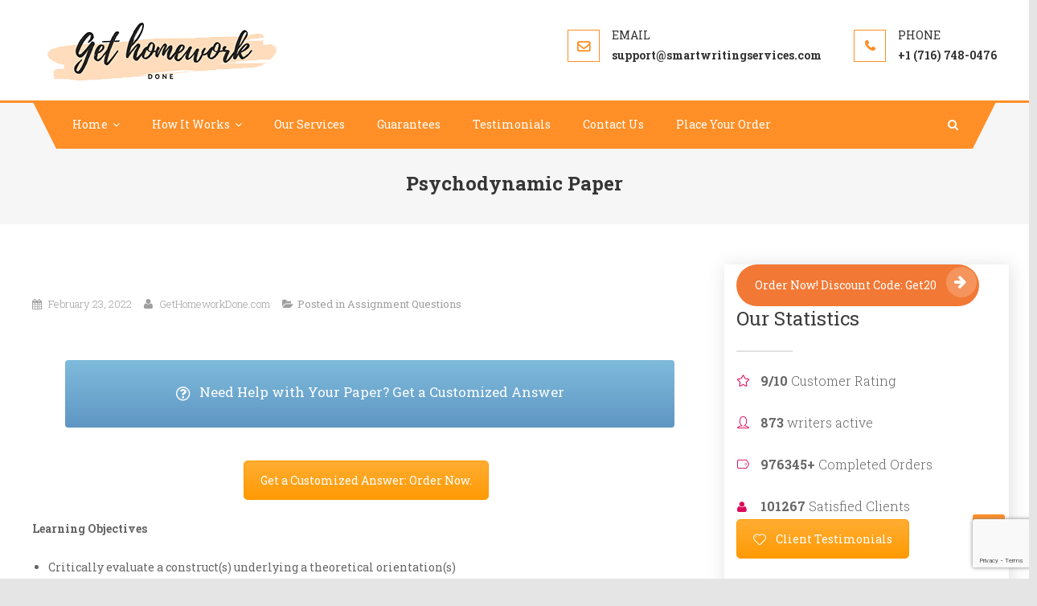

--- FILE ---
content_type: text/html; charset=UTF-8
request_url: https://gethomeworkdone.com/psychodynamic-paper/
body_size: 8322
content:
<!DOCTYPE html><html lang="en-US" prefix="og: https://ogp.me/ns#"><head><meta charset="UTF-8"><meta name="viewport" content="width=device-width, initial-scale=1"><link rel="stylesheet" id="ao_optimized_gfonts" href="https://fonts.googleapis.com/css?family=Roboto+Slab%3A300italic%2C400italic%2C700italic%2C400%2C300%2C700&#038;subset=latin%2Clatin-ext&amp;display=swap"><link rel="profile" href="http://gmpg.org/xfn/11"><link rel="pingback" href="https://gethomeworkdone.com/xmlrpc.php"><link media="all" href="https://gethomeworkdone.com/wp-content/cache/autoptimize/css/autoptimize_3bbe9344409a116a41c0344ff003827f.css" rel="stylesheet"><title>Psychodynamic Paper - Get Homework Done</title><meta name="robots" content="follow, index, max-snippet:-1, max-video-preview:-1, max-image-preview:large"/><link rel="canonical" href="https://gethomeworkdone.com/psychodynamic-paper/" /><meta property="og:locale" content="en_US" /><meta property="og:type" content="article" /><meta property="og:title" content="Psychodynamic Paper - Get Homework Done" /><meta property="og:description" content="Need Help with Your Paper? Get a Customized Answer Get a Customized Answer: Order Now. Learning Objectives Critically evaluate a construct(s) underlying a theoretical orientation(s) Develop an understanding of how the construct(s) apply to how the theoretical orientation(s) approaches emotional issues and psychotherapy Evidence understanding of some of the specific therapy interventions in more depth. [&hellip;]" /><meta property="og:url" content="https://gethomeworkdone.com/psychodynamic-paper/" /><meta property="og:site_name" content="Get Homework Done" /><meta property="article:section" content="Assignment Questions" /><meta property="og:updated_time" content="2022-02-23T15:42:59-05:00" /><meta property="article:published_time" content="2022-02-23T15:42:55-05:00" /><meta property="article:modified_time" content="2022-02-23T15:42:59-05:00" /><meta name="twitter:card" content="summary_large_image" /><meta name="twitter:title" content="Psychodynamic Paper - Get Homework Done" /><meta name="twitter:description" content="Need Help with Your Paper? Get a Customized Answer Get a Customized Answer: Order Now. Learning Objectives Critically evaluate a construct(s) underlying a theoretical orientation(s) Develop an understanding of how the construct(s) apply to how the theoretical orientation(s) approaches emotional issues and psychotherapy Evidence understanding of some of the specific therapy interventions in more depth. [&hellip;]" /><meta name="twitter:label1" content="Written by" /><meta name="twitter:data1" content="GetHomeworkDone.com" /><meta name="twitter:label2" content="Time to read" /><meta name="twitter:data2" content="1 minute" /> <script type="application/ld+json" class="rank-math-schema">{"@context":"https://schema.org","@graph":[{"@type":["EducationalOrganization","Organization"],"@id":"https://gethomeworkdone.com/#organization","name":"GetHomeworkDone.com","url":"https://gethomeworkdone.com","logo":{"@type":"ImageObject","@id":"https://gethomeworkdone.com/#logo","url":"https://gethomeworkdone.com/wp-content/uploads/2018/03/cropped-ghd.png","contentUrl":"https://gethomeworkdone.com/wp-content/uploads/2018/03/cropped-ghd.png","caption":"GetHomeworkDone.com","inLanguage":"en-US","width":"310","height":"85"}},{"@type":"WebSite","@id":"https://gethomeworkdone.com/#website","url":"https://gethomeworkdone.com","name":"GetHomeworkDone.com","publisher":{"@id":"https://gethomeworkdone.com/#organization"},"inLanguage":"en-US"},{"@type":"WebPage","@id":"https://gethomeworkdone.com/psychodynamic-paper/#webpage","url":"https://gethomeworkdone.com/psychodynamic-paper/","name":"Psychodynamic Paper - Get Homework Done","datePublished":"2022-02-23T15:42:55-05:00","dateModified":"2022-02-23T15:42:59-05:00","isPartOf":{"@id":"https://gethomeworkdone.com/#website"},"inLanguage":"en-US"},{"@type":"Person","@id":"https://gethomeworkdone.com/psychodynamic-paper/#author","name":"GetHomeworkDone.com","image":{"@type":"ImageObject","@id":"https://secure.gravatar.com/avatar/33c5b48616d4e9b60f9c9a6274c9c2b34c97b818dc98ebeaf0b16fc037a07fd9?s=96&amp;d=mm&amp;r=g","url":"https://secure.gravatar.com/avatar/33c5b48616d4e9b60f9c9a6274c9c2b34c97b818dc98ebeaf0b16fc037a07fd9?s=96&amp;d=mm&amp;r=g","caption":"GetHomeworkDone.com","inLanguage":"en-US"},"worksFor":{"@id":"https://gethomeworkdone.com/#organization"}},{"@type":"BlogPosting","headline":"Psychodynamic Paper - Get Homework Done","datePublished":"2022-02-23T15:42:55-05:00","dateModified":"2022-02-23T15:42:59-05:00","author":{"@id":"https://gethomeworkdone.com/psychodynamic-paper/#author","name":"GetHomeworkDone.com"},"publisher":{"@id":"https://gethomeworkdone.com/#organization"},"description":"Learning Objectives","name":"Psychodynamic Paper - Get Homework Done","@id":"https://gethomeworkdone.com/psychodynamic-paper/#richSnippet","isPartOf":{"@id":"https://gethomeworkdone.com/psychodynamic-paper/#webpage"},"inLanguage":"en-US","mainEntityOfPage":{"@id":"https://gethomeworkdone.com/psychodynamic-paper/#webpage"}}]}</script> <link href='https://fonts.gstatic.com' crossorigin='anonymous' rel='preconnect' /><link rel="alternate" type="application/rss+xml" title="Get Homework Done &raquo; Feed" href="https://gethomeworkdone.com/feed/" /><link rel="alternate" title="oEmbed (JSON)" type="application/json+oembed" href="https://gethomeworkdone.com/wp-json/oembed/1.0/embed?url=https%3A%2F%2Fgethomeworkdone.com%2Fpsychodynamic-paper%2F" /><link rel="alternate" title="oEmbed (XML)" type="text/xml+oembed" href="https://gethomeworkdone.com/wp-json/oembed/1.0/embed?url=https%3A%2F%2Fgethomeworkdone.com%2Fpsychodynamic-paper%2F&#038;format=xml" /><link rel='stylesheet' id='dashicons-css' href='https://gethomeworkdone.com/wp-includes/css/dashicons.min.css' type='text/css' media='all' /><link rel='stylesheet' id='admin-bar-css' href='https://gethomeworkdone.com/wp-includes/css/admin-bar.min.css' type='text/css' media='all' /> <script type="text/javascript" src="https://gethomeworkdone.com/wp-includes/js/jquery/jquery.min.js" id="jquery-core-js"></script> <link rel="https://api.w.org/" href="https://gethomeworkdone.com/wp-json/" /><link rel="alternate" title="JSON" type="application/json" href="https://gethomeworkdone.com/wp-json/wp/v2/posts/1142786" /><link rel="EditURI" type="application/rsd+xml" title="RSD" href="https://gethomeworkdone.com/xmlrpc.php?rsd" /><meta name="generator" content="WordPress 6.9" /><link rel='shortlink' href='https://gethomeworkdone.com/?p=1142786' /><meta name="generator" content="Powered by Visual Composer - drag and drop page builder for WordPress."/> <!--[if lte IE 9]><link rel="stylesheet" type="text/css" href="https://gethomeworkdone.com/wp-content/plugins/js_composer/assets/css/vc_lte_ie9.min.css" media="screen"><![endif]--><link rel="icon" href="https://gethomeworkdone.com/wp-content/uploads/2018/04/cropped-pen-162124_640-32x32.png" sizes="32x32" /><link rel="icon" href="https://gethomeworkdone.com/wp-content/uploads/2018/04/cropped-pen-162124_640-192x192.png" sizes="192x192" /><link rel="apple-touch-icon" href="https://gethomeworkdone.com/wp-content/uploads/2018/04/cropped-pen-162124_640-180x180.png" /><meta name="msapplication-TileImage" content="https://gethomeworkdone.com/wp-content/uploads/2018/04/cropped-pen-162124_640-270x270.png" /> <noscript><style type="text/css">.wpb_animate_when_almost_visible { opacity: 1; }</style></noscript></head><body class="wp-singular post-template-default single single-post postid-1142786 single-format-standard custom-background wp-custom-logo wp-theme-scholarship group-blog right-sidebar wpb-js-composer js-comp-ver-5.1.1 vc_responsive">
<div id="page" class="site"> <a class="skip-link screen-reader-text" href="#content">Skip to content</a><header id="masthead" class="site-header" role="banner"><div class="logo-ads-wrapper clearfix"><div class="mt-container"><div class="site-branding"> <a href="https://gethomeworkdone.com/" class="custom-logo-link" rel="home"><img width="310" height="85" src="https://gethomeworkdone.com/wp-content/uploads/2018/03/cropped-ghd.png" class="custom-logo" alt="Get Homework Done" decoding="async" srcset="https://gethomeworkdone.com/wp-content/uploads/2018/03/cropped-ghd.png 310w, https://gethomeworkdone.com/wp-content/uploads/2018/03/cropped-ghd-300x82.png 300w" sizes="(max-width: 310px) 100vw, 310px" /></a><div class="site-title-wrapper"><p class="site-title"><a href="https://gethomeworkdone.com/" rel="home">Get Homework Done</a></p><p class="site-description">Best Essay Writing Services: Get Homework Done</p></div></div><div class="header-elements-holder"><span class="top-email top-info">s&#117;&#112;port&#064;&#115;&#109;ar&#116;w&#114;it&#105;n&#103;&#115;&#101;&#114;v&#105;&#099;es&#046;&#099;o&#109;</span><span class="top-phone top-info">+1 (716) 748-0476</span></div><div class="clearfix"></div></div></div><div class="menu-search-wrapper"><nav id="site-navigation" class="main-navigation" role="navigation"><div class="menu-toggle hide"><a href="javascript:void(0)"><i class="fa fa-navicon"></i></a></div><div class="menu-main-menu-container"><ul id="primary-menu" class="menu"><li id="menu-item-1128884" class="menu-item menu-item-type-custom menu-item-object-custom menu-item-home menu-item-has-children menu-item-1128884"><a href="http://gethomeworkdone.com">Home</a><ul class="sub-menu"><li id="menu-item-1128889" class="menu-item menu-item-type-post_type menu-item-object-page menu-item-1128889"><a href="https://gethomeworkdone.com/about-get-homework-done/">About Us</a></li><li id="menu-item-1128912" class="menu-item menu-item-type-post_type menu-item-object-page menu-item-1128912"><a href="https://gethomeworkdone.com/pricing/">Our Pricing</a></li><li id="menu-item-1128913" class="menu-item menu-item-type-post_type menu-item-object-page menu-item-1128913"><a href="https://gethomeworkdone.com/custom-writers/">Our Team</a></li><li id="menu-item-1128914" class="menu-item menu-item-type-post_type menu-item-object-page menu-item-1128914"><a href="https://gethomeworkdone.com/our-performance/">Our Statistics</a></li></ul></li><li id="menu-item-1128886" class="menu-item menu-item-type-post_type menu-item-object-page menu-item-has-children menu-item-1128886"><a href="https://gethomeworkdone.com/how-it-works/">How It Works</a><ul class="sub-menu"><li id="menu-item-1128953" class="menu-item menu-item-type-post_type menu-item-object-page menu-item-1128953"><a href="https://gethomeworkdone.com/frequently-asked-questions/">FAQs</a></li></ul></li><li id="menu-item-1128888" class="menu-item menu-item-type-post_type menu-item-object-page menu-item-1128888"><a href="https://gethomeworkdone.com/our-services/">Our Services</a></li><li id="menu-item-1128911" class="menu-item menu-item-type-post_type menu-item-object-page menu-item-1128911"><a href="https://gethomeworkdone.com/guarantees/">Guarantees</a></li><li id="menu-item-1128887" class="menu-item menu-item-type-post_type menu-item-object-page menu-item-1128887"><a href="https://gethomeworkdone.com/testimonials/">Testimonials</a></li><li id="menu-item-1128890" class="menu-item menu-item-type-post_type menu-item-object-page menu-item-1128890"><a href="https://gethomeworkdone.com/contact-us/">Contact Us</a></li><li id="menu-item-1128960" class="menu-item menu-item-type-post_type menu-item-object-page menu-item-1128960"><a href="https://gethomeworkdone.com/new-order/">Place Your Order</a></li></ul></div></nav><div class="header-search-wrapper"> <span class="search-main"><a href="javascript:void(0)"><i class="fa fa-search"></i></a></span><div class="search-form-main clearfix"><div class="mt-container"><form role="search" method="get" class="search-form" action="https://gethomeworkdone.com/"> <label> <span class="screen-reader-text">Search for:</span> <input type="search" class="search-field" placeholder="Search &hellip;" value="" name="s" /> </label> <input type="submit" class="search-submit" value="Search" /></form></div></div></div></div></header><div id="content" class="site-content"><header class="entry-header"><div class="mt-container"><h1 class="entry-title">Psychodynamic Paper</h1></div></header><div class="mt-container"><div id="primary" class="content-area"><main id="main" class="site-main clearfix" role="main"><article id="post-1142786" class="post-1142786 post type-post status-publish format-standard hentry category-assignment-questions"><div class="entry-content"><div class="single-post-image"><figure></figure></div><div class="entry-meta"> <span class="posted-on"> <a href="https://gethomeworkdone.com/psychodynamic-paper/" rel="bookmark"><time class="entry-date published" datetime="2022-02-23T15:42:55-05:00">February 23, 2022</time><time class="updated" datetime="2022-02-23T15:42:59-05:00">February 23, 2022</time></a></span><span class="byline"> <span class="author vcard"><a class="url fn n" href="https://gethomeworkdone.com/author/admin/">GetHomeworkDone.com</a></span></span><span class="cat-links">Posted in <a href="https://gethomeworkdone.com/category/assignment-questions/" rel="category tag">Assignment Questions</a></span></div><div class="vc_row wpb_row vc_row-fluid"><div class="wpb_column vc_column_container vc_col-sm-12 vc_col-has-fill"><div class="vc_column-inner vc_custom_1527036869823"><div class="wpb_wrapper"><a href="https://gethomeworkdone.com/" title="Best Custom Writing Services"><div class="mnky-content-box" ><div class="cq-bgbutton-container   cq-bgbutton-alignfullwidth" data-buttonimage="" data-startcolor="rgba(73,159,205,0.7)" data-endcolor="rgba(26,105,170,0.7)" data-fontsize="" data-iconcolor="#ffffff" data-textcolor="" data-icon2size="" data-linktype="customlink" data-lightboxmargin="" data-videowidth="640" data-tooltip="" data-istooltip="" data-autoclose="" data-iconanimation="" data-minwidth="" data-tooltipanimation="" data-autoloaded=""><a href="https://gethomeworkdone.com/new-order/" title="" target="" class="cq-bgbutton roundsmall cq-bgbutton-link vc_custom_1525819198454 cq-bgbutton-"><i class="cq-bgbutton-icon1 cq-bgbutton-iconleft fa fa-question-circle-o"></i>Need Help with Your Paper? Get a Customized Answer<i class="cq-bgbutton-icon2 cq-bgbutton-iconright fa fa-question-circle-o"></i></a></div></div></a></div></div></div></div><div class="vc_row wpb_row vc_row-fluid"><div class="wpb_column vc_column_container vc_col-sm-12"><div class="vc_column-inner "><div class="wpb_wrapper"><div class="vc_btn3-container vc_btn3-center" > <a class="vc_general vc_btn3 vc_btn3-size-md vc_btn3-shape-rounded vc_btn3-style-modern vc_btn3-color-warning" href="https://gethomeworkdone.com/new-order/" title="" target="_blank">Get a Customized Answer: Order Now.</a></div></div></div></div></div><p><strong>Learning Objectives</strong></p><ul class="wp-block-list"><li>Critically evaluate a construct(s) underlying a theoretical orientation(s)</li><li>Develop an understanding of how the construct(s) apply to how the theoretical orientation(s) approaches emotional issues and psychotherapy</li><li>Evidence understanding of some of the specific therapy interventions in more depth.</li></ul><p><strong>Purpose</strong></p><p>To learn about and critically evaluate some of the constructs and related interventions that underly theory, such as defenses, metaphors, stages of development.</p><p><strong>Instructions</strong></p><p><strong>&nbsp;</strong>Comparison and contrast between two theories Again, narrowing down your topic, you may consider two constructs or sets of constructs proposed by two different theories, which lend themselves to comparing and contrasting. Theories selected must be from this course (<strong><u>do not select pragmatic, cognitive or post-modern theories</u>).</strong></p><ul class="wp-block-list"><li>Transference and Countertransference in Psychodynamic Approaches to Counselling</li></ul><p><strong>Structure</strong></p><ul class="wp-block-list"><li>Required components: Title page, and Reference page</li><li>Length of Assignment: The text body of paper (i.e., not including references, title page or abstract) should consist of approximately 2,500 words, (double-spaced typed pages, Times New Roman font size: 12).</li><li>Format: Please, format your assignment in Word (files with extension .doc or .docx), or Rich Text Format (files with extension .rtf).</li></ul><p><strong>Resources</strong></p><p>Any sources used to support your written narrative should be cited using correct APA format. Although Wikipedia can be a useful starting place to gather very general information no Wikipedia references will be accepted as scholarly citations.</p><div class="vc_row wpb_row vc_row-fluid"><div class="wpb_column vc_column_container vc_col-sm-12"><div class="vc_column-inner "><div class="wpb_wrapper"><a href="https://gethomeworkdone.com/" title=""><div class="mnky-content-box" style="background: #150c3d;"><div class="cq-bgbutton-container   cq-bgbutton-alignfullwidth" data-buttonimage="" data-startcolor="rgba(73,159,205,0.7)" data-endcolor="rgba(26,105,170,0.7)" data-fontsize="" data-iconcolor="#ffffff" data-textcolor="" data-icon2size="" data-linktype="customlink" data-lightboxmargin="" data-videowidth="640" data-tooltip="" data-istooltip="" data-autoclose="" data-iconanimation="" data-minwidth="" data-tooltipanimation="" data-autoloaded=""><a href="https://gethomeworkdone.com/new-order/" title="" target="" class="cq-bgbutton roundsmall cq-bgbutton-link vc_custom_1525819198454 cq-bgbutton-"><i class="cq-bgbutton-icon1 cq-bgbutton-iconleft fa fa-question-circle-o"></i>Need Help with Your Assignment? Let us Help you<i class="cq-bgbutton-icon2 cq-bgbutton-iconright fa fa-question-circle-o"></i></a></div><div class="vc_empty_space"   style="height: 30px" ><span class="vc_empty_space_inner"></span></div><div class="mnky_button mnky-round-button flat-silver button-center-align"><a style="background-color:#1e73be; border-color:; color:#ffffff;" href="https://gethomeworkdone.com/new-order/" title=""><span>Place Your Order</span></a></div><div class="mnky_heading_wrapper align-center"><a href="https://gethomeworkdone.com/" title=""><h1 style="font-size: 30px; color: #ffffff;">We guarantee you the following if you order your paper with us</h1></a><div class="heading-line"><span style="background-color:"></span></div></div><div class="vc_row wpb_row vc_inner vc_row-fluid"><div class="wpb_column vc_column_container vc_col-sm-6"><div class="vc_column-inner "><div class="wpb_wrapper"><div class="clearfix mnky_custom-list-item li_large last"><i class="fa fa-trophy" style="color:#6dc78f"></i><a href="https://gethomeworkdone.com/" title="">High Quality Papers</a></div><div class="wpb_text_column wpb_content_element " ><div class="wpb_wrapper"><p>All papers are written by ENL (US, UK, AUSTRALIA) writers with vast experience in the field. We perform a quality assessment on all orders before submitting them.</p></div></div></div></div></div><div class="wpb_column vc_column_container vc_col-sm-6"><div class="vc_column-inner "><div class="wpb_wrapper"><div class="clearfix mnky_custom-list-item li_large last"><i class="fa fa-clock-o" style="color:#6dc78f"></i><a href="https://gethomeworkdone.com/" title="">Timely Delivery</a></div><div class="wpb_text_column wpb_content_element " ><div class="wpb_wrapper"><p>Do you have an urgent order?  We have more than enough writers who will ensure that your order is delivered on time. </p></div></div></div></div></div></div><div class="vc_row wpb_row vc_inner vc_row-fluid"><div class="wpb_column vc_column_container vc_col-sm-6"><div class="vc_column-inner "><div class="wpb_wrapper"><div class="clearfix mnky_custom-list-item li_large last"><i class="fa fa-check" style="color:#6dc78f"></i><a href="https://gethomeworkdone.com/about-get-homework-done/" title="">100% Original</a></div><div class="wpb_text_column wpb_content_element " ><div class="wpb_wrapper"><p>We provide plagiarism reports for all our custom written papers. All papers are written from scratch.</p></div></div></div></div></div><div class="wpb_column vc_column_container vc_col-sm-6"><div class="vc_column-inner "><div class="wpb_wrapper"><div class="clearfix mnky_custom-list-item li_large last"><i class="fa fa-users" style="color:#6dc78f"></i>24/7 Customer Support</div><div class="wpb_text_column wpb_content_element " ><div class="wpb_wrapper"><p>Contact us anytime, any day, via any means if you need any help. You can use the Live Chat, email, or our provided phone number anytime.</p></div></div></div></div></div></div><div class="vc_row wpb_row vc_inner vc_row-fluid"><div class="wpb_column vc_column_container vc_col-sm-6"><div class="vc_column-inner "><div class="wpb_wrapper"><div class="clearfix mnky_custom-list-item li_large last"><i class="fa fa-lock" style="color:#6dc78f"></i><a href="https://gethomeworkdone.com/about-get-homework-done/" title="">Confidential and Secure </a></div><div class="wpb_text_column wpb_content_element  vc_custom_1527038819647" ><div class="wpb_wrapper"><p>We will not disclose the nature of our services or any information you provide to a third party.</p></div></div><div class="clearfix mnky_custom-list-item li_small last"><i class="fa fa-bars" style="color:#6dc78f"></i><a href="https://gethomeworkdone.com/about-get-homework-done/" title="">Stressed? We got you covered </a></div><div  class="wpb_single_image wpb_content_element vc_align_left"><figure class="wpb_wrapper vc_figure"><div class="vc_single_image-wrapper   vc_box_border_grey"><img decoding="async" width="150" height="150" src="https://gethomeworkdone.com/wp-content/uploads/2018/04/boy-1300226_640-150x150.png" class="vc_single_image-img attachment-thumbnail" alt="Assignment Help Services" srcset="https://gethomeworkdone.com/wp-content/uploads/2018/04/boy-1300226_640-150x150.png 150w, https://gethomeworkdone.com/wp-content/uploads/2018/04/boy-1300226_640-500x500.png 500w" sizes="(max-width: 150px) 100vw, 150px" /></div></figure></div></div></div></div><div class="wpb_column vc_column_container vc_col-sm-6"><div class="vc_column-inner "><div class="wpb_wrapper"><div class="clearfix mnky_custom-list-item li_large last"><i class="fa fa-money" style="color:#6dc78f"></i>Money-Back Guarantee</div><div class="wpb_text_column wpb_content_element  vc_custom_1527038836015" ><div class="wpb_wrapper"><p>Get your money back if your paper is not delivered on time or if your instructions are not followed.</p></div></div><div class="clearfix mnky_custom-list-item li_small last"><i class="fa fa-thumbs-o-up" style="color:#6dc78f"></i>We Guarantee the Best Grades</div><div  class="wpb_single_image wpb_content_element vc_align_left"><figure class="wpb_wrapper vc_figure"><div class="vc_single_image-wrapper   vc_box_border_grey"><img decoding="async" width="150" height="150" src="https://gethomeworkdone.com/wp-content/uploads/2018/04/pen-162124_640-150x150.png" class="vc_single_image-img attachment-thumbnail" alt="Assignment Help Services" srcset="https://gethomeworkdone.com/wp-content/uploads/2018/04/pen-162124_640-150x150.png 150w, https://gethomeworkdone.com/wp-content/uploads/2018/04/pen-162124_640-500x500.png 500w" sizes="(max-width: 150px) 100vw, 150px" /></div></figure></div></div></div></div></div><div class="vc_row wpb_row vc_inner vc_row-fluid"><div class="wpb_column vc_column_container vc_col-sm-12"><div class="vc_column-inner "><div class="wpb_wrapper"><div class="cq-buttoncontainer  "><div class="animatetype-1"><div><a href="https://gethomeworkdone.com/new-order/" title="" target="" style="color:;background-color:;" class="btn cqbtn-1"><span class="txt">Get a Professional Answer</span><span class="round"><i style="margin-top:-9px;margin-left:-9px;" class="fa fa-arrow-right"></i></span></a></div></div></div></div></div></div></div></div></a></div></div></div></div></div><footer class="entry-footer"></footer></article><nav class="navigation post-navigation" aria-label="Posts"><h2 class="screen-reader-text">Post navigation</h2><div class="nav-links"><div class="nav-previous"><a href="https://gethomeworkdone.com/trader-jose-case/" rel="prev">Trader Jose Case</a></div><div class="nav-next"><a href="https://gethomeworkdone.com/final-project-case-study/" rel="next">Final Project: Case Study</a></div></div></nav></main></div><aside id="secondary" class="widget-area" role="complementary"><section id="text-3" class="widget widget_text"><div class="textwidget"><div class="vc_row wpb_row vc_row-fluid mnky-shadow vc_custom_1525840436237 vc_row-has-fill"><div class="wpb_column vc_column_container vc_col-sm-12 vc_col-has-fill"><div class="vc_column-inner vc_custom_1525840420482"><div class="wpb_wrapper"><div class="cq-buttoncontainer  "><div class="animatetype-1"><div><a href="https://gethomeworkdone.com/new-order/" title="" target="" style="color:;background-color:;" class="btn cqbtn-1"><span class="txt">Order Now! Discount Code: Get20</span><span class="round"><i style="margin-top:-9px;margin-left:-9px;" class="fa fa-arrow-right"></i></span></a></div></div></div><div class="mnky_heading_wrapper"><h2 style="font-size: 24px;">Our Statistics</h2><div class="heading-line"><span style="background-color:"></span></div></div><div class="vc_empty_space"   style="height: 20px" ><span class="vc_empty_space_inner"></span></div><div class="clearfix mnky_custom-list-item li_small last"><i class="vc_li vc_li-star" style="color:#db0a5b"></i><strong>9/10</strong> Customer Rating</div><div class="vc_empty_space"   style="height: 20px" ><span class="vc_empty_space_inner"></span></div><div class="clearfix mnky_custom-list-item li_small last"><i class="vc_li vc_li-user" style="color:#db0a5b"></i><strong>873</strong> writers active</div><div class="vc_empty_space"   style="height: 20px" ><span class="vc_empty_space_inner"></span></div><div class="clearfix mnky_custom-list-item li_small last"><i class="vc_li vc_li-tag" style="color:#db0a5b"></i><strong>976345+</strong> Completed Orders</div><div class="vc_empty_space"   style="height: 20px" ><span class="vc_empty_space_inner"></span></div><div class="clearfix mnky_custom-list-item li_small last"><i class="fa fa-user" style="color:#db0a5b"></i><strong>101267</strong> Satisfied Clients</div><div class="vc_btn3-container vc_btn3-inline" > <a class="vc_general vc_btn3 vc_btn3-size-md vc_btn3-shape-rounded vc_btn3-style-modern vc_btn3-icon-left vc_btn3-color-warning" href="https://gethomeworkdone.com/testimonials/" title=""><i class="vc_btn3-icon vc_li vc_li-heart"></i> Client Testimonials</a></div><div class="vc_empty_space"   style="height: 20px" ><span class="vc_empty_space_inner"></span></div><div class="mnky_heading_wrapper"><h2 style="font-size: 24px;">Why Choose Us</h2><div class="heading-line"><span style="background-color:"></span></div></div><div class="clearfix mnky_custom-list-item li_small last"><i class="vc_li vc_li-diamond" style="color:#dd3333"></i>High-Quality Papers</div><div class="vc_empty_space"   style="height: 20px" ><span class="vc_empty_space_inner"></span></div><div class="clearfix mnky_custom-list-item li_small last"><i class="vc_li vc_li-banknote" style="color:#81d742"></i>Affordable Prices: From $10 per page</div><div class="vc_empty_space"   style="height: 20px" ><span class="vc_empty_space_inner"></span></div><div class="clearfix mnky_custom-list-item li_small last"><i class="fa fa-clock-o" style="color:#db0a5b"></i>Time Delivery</div><div class="vc_empty_space"   style="height: 20px" ><span class="vc_empty_space_inner"></span></div><div class="clearfix mnky_custom-list-item li_small last"><i class="fa fa-lock" style="color:#db0a5b"></i>Secure and Confidential</div><div class="vc_empty_space"   style="height: 20px" ><span class="vc_empty_space_inner"></span></div><div class="clearfix mnky_custom-list-item li_small last"><i class="fa fa-retweet" style="color:#db0a5b"></i>FREE Revisions</div><div class="vc_empty_space"   style="height: 20px" ><span class="vc_empty_space_inner"></span></div><div class="clearfix mnky_custom-list-item li_small last"><i class="fa fa-usd" style="color:#db0a5b"></i>Money-Back Guarantee</div><div class="vc_empty_space"   style="height: 20px" ><span class="vc_empty_space_inner"></span></div><div class="clearfix mnky_custom-list-item li_small last"><i class="fa fa-check" style="color:#db0a5b"></i>Plagiarism Free</div><div class="vc_btn3-container vc_btn3-inline" > <a class="vc_general vc_btn3 vc_btn3-size-md vc_btn3-shape-rounded vc_btn3-style-modern vc_btn3-icon-left vc_btn3-color-mulled-wine" href="https://gethomeworkdone.com/new-order/" title=""><i class="vc_btn3-icon vc_li vc_li-heart"></i> Get Homework Done</a></div><div class="mnky_heading_wrapper"><h2 style="font-size: 24px;">Formats and Features</h2><div class="heading-line"><span style="background-color:"></span></div></div><div class="clearfix mnky_custom-list-item li_small last"><i class="vc_li vc_li-like" style="color:#db0a5b"></i>Approx. 275 words / page</div><div class="vc_empty_space"   style="height: 20px" ><span class="vc_empty_space_inner"></span></div><div class="clearfix mnky_custom-list-item li_small last"><i class="vc_li vc_li-like" style="color:#db0a5b"></i>All formats (APA,<br /> MLA, Harvard,<br /> Chicago/Turabian, Others)</div><div class="vc_empty_space"   style="height: 20px" ><span class="vc_empty_space_inner"></span></div><div class="clearfix mnky_custom-list-item li_small last"><i class="vc_li vc_li-like" style="color:#db0a5b"></i>Double/Single Spacing</div><div class="vc_empty_space"   style="height: 20px" ><span class="vc_empty_space_inner"></span></div><div class="clearfix mnky_custom-list-item li_small last"><i class="vc_li vc_li-like" style="color:#db0a5b"></i>Font: 12 point Arial/Times New Roman/Others</div><div class="vc_empty_space"   style="height: 20px" ><span class="vc_empty_space_inner"></span></div><div class="clearfix mnky_custom-list-item li_small last"><i class="vc_li vc_li-like" style="color:#db0a5b"></i>Font: 12 point Arial/Times New Roman/Others</div><div class="mnky_button mnky-round-button flat-silver"><a style="background-color:#1e73be; border-color:; color:#ffffff;" href="https://gethomeworkdone.com/new-order/" title=""><span>Place Your Order</span></a></div><div class="mnky_heading_wrapper"><h2 style="font-size: 24px;">FREE Features: Save &quot;$65&quot;</h2><div class="heading-line"><span style="background-color:"></span></div></div><div class="clearfix mnky_custom-list-item li_small last"><i class="vc_li vc_li-like" style="color:#db0a5b"></i><strong>FREE</strong> Title page $5</div><div class="vc_empty_space"   style="height: 20px" ><span class="vc_empty_space_inner"></span></div><div class="clearfix mnky_custom-list-item li_small last"><i class="vc_li vc_li-like" style="color:#db0a5b"></i><strong>FREE</strong> Revisions $30</div><div class="vc_empty_space"   style="height: 20px" ><span class="vc_empty_space_inner"></span></div><div class="clearfix mnky_custom-list-item li_small last"><i class="vc_li vc_li-like" style="color:#db0a5b"></i><strong>Formatting</strong>/Proofreading $5</div><div class="vc_empty_space"   style="height: 20px" ><span class="vc_empty_space_inner"></span></div><div class="clearfix mnky_custom-list-item li_small last"><i class="vc_li vc_li-like" style="color:#db0a5b"></i><strong>Support</strong> Team $10</div><div class="vc_empty_space"   style="height: 20px" ><span class="vc_empty_space_inner"></span></div><div class="clearfix mnky_custom-list-item li_small last"><i class="vc_li vc_li-like" style="color:#db0a5b"></i><strong>FREE</strong> Bibliography $5</div><div class="vc_empty_space"   style="height: 20px" ><span class="vc_empty_space_inner"></span></div><div class="clearfix mnky_custom-list-item li_small last"><i class="vc_li vc_li-like" style="color:#db0a5b"></i><strong>FREE</strong> Plagiarism Report $10</div><div class="cq-buttoncontainer  "><div class="animatetype-1"><div><a href="https://gethomeworkdone.com/new-order/" title="" target="" style="color:;background-color:;" class="btn cqbtn-1"><span class="txt">Order Now! Use Discount Code: Get20</span><span class="round"><i style="margin-top:-9px;margin-left:-9px;" class="fa fa-arrow-right"></i></span></a></div></div></div><div class="vc_empty_space"   style="height: 50px" ><span class="vc_empty_space_inner"></span></div><div class="wpb_text_column wpb_content_element " ><div class="wpb_wrapper"><p><span style="font-weight: 300;"><a href="https://gethomeworkdone.com/contact-us/">Contact us</a> if you need anything.</span></p></div></div><div class="vc_empty_space"   style="height: 50px" ><span class="vc_empty_space_inner"></span></div></div></div></div></div></div></section></aside></div></div><footer id="colophon" class="site-footer" role="contentinfo"><div id="top-footer" class="footer-widgets-wrapper footer_column_three clearfix"><div class="mt-container"><div class="footer-widgets-area clearfix"><div class="mt-footer-widget-wrapper mt-column-wrapper clearfix"><div class="scholarship-footer-widget wow fadeInLeft" data-wow-duration="0.5s"><section id="text-4" class="widget widget_text"><h4 class="widget-title">Company</h4><div class="textwidget"><ul><li><a href="http://gethomeworkdone.com/about-us/">About us</a></li><li><a href="https://gethomeworkdone.com/services/">Services</a></li><li><a href="http://gethomeworkdone.com/how-it-works/">How it Works</a></li><li><a href="http://gethomeworkdone.com/contact-us/">Contact Us</a></li><li><a href="http://gethomeworkdone.com/help-center/">Faqs</a></li><li><a href="https://gethomeworkdone.com/pricing/">Our Pricing</a></li><li><a href="https://gethomeworkdone.com/custom-writers/">Our Team</a></li><li><a href="https://gethomeworkdone.com/new-order/">Place Your Order</a></li></ul></div></section></div><div class="scholarship-footer-widget wow fadeInLeft" data-woww-duration="1s"><section id="categories-2" class="widget widget_categories"><h4 class="widget-title">Questions</h4><ul><li class="cat-item cat-item-1"><a href="https://gethomeworkdone.com/category/assignment-questions/">Assignment Questions</a></li><li class="cat-item cat-item-3"><a href="https://gethomeworkdone.com/category/research-questions/">Research Questions</a></li><li class="cat-item cat-item-8"><a href="https://gethomeworkdone.com/category/sample-papers/">Sample Papers</a></li><li class="cat-item cat-item-7"><a href="https://gethomeworkdone.com/category/writing-guides/">Writing Guides</a></li></ul></section></div><div class="scholarship-footer-widget wow fadeInLeft" data-wow-duration="1.5s"><section id="media_image-3" class="widget widget_media_image"><h4 class="widget-title">Trusted and Secure</h4><a href="https://gethomeworkdone.com/"><img width="300" height="238" src="https://gethomeworkdone.com/wp-content/uploads/Trusted-300x238.png" class="image wp-image-1140667  attachment-medium size-medium" alt="" style="max-width: 100%; height: auto;" decoding="async" loading="lazy" srcset="https://gethomeworkdone.com/wp-content/uploads/Trusted-300x238.png 300w, https://gethomeworkdone.com/wp-content/uploads/Trusted-768x609.png 768w, https://gethomeworkdone.com/wp-content/uploads/Trusted.png 852w" sizes="auto, (max-width: 300px) 100vw, 300px" /></a></section></div></div></div></div></div><div class="site-info-wrapper"><div class="site-info"><div class="mt-container"><div class="scholarship-copyright-wrapper"> <span class="scholarship-copyright">Get Homework Done</span> <span class="sep"> | </span> Scholarship Theme by <a href="https://mysterythemes.com/" rel="designer">Mystery Themes</a>.</div><div class="mt-sub-footer-right"><div class="mt-footer-social"></div></div></div></div></div></footer><div id="mt-scrollup" class="animated arrow-hide"><i class="fa fa-chevron-up"></i></div></div> <script type="speculationrules">{"prefetch":[{"source":"document","where":{"and":[{"href_matches":"/*"},{"not":{"href_matches":["/wp-*.php","/wp-admin/*","/wp-content/uploads/*","/wp-content/*","/wp-content/plugins/*","/wp-content/themes/scholarship/*","/*\\?(.+)"]}},{"not":{"selector_matches":"a[rel~=\"nofollow\"]"}},{"not":{"selector_matches":".no-prefetch, .no-prefetch a"}}]},"eagerness":"conservative"}]}</script>  <script id="tawk-script" type="text/javascript">var Tawk_API = Tawk_API || {};
var Tawk_LoadStart=new Date();
(function(){
	var s1 = document.createElement( 'script' ),s0=document.getElementsByTagName( 'script' )[0];
	s1.async = true;
	s1.src = 'https://embed.tawk.to/5acebae54b401e45400e8db1/default';
	s1.charset = 'UTF-8';
	s1.setAttribute( 'crossorigin','*' );
	s0.parentNode.insertBefore( s1, s0 );
})();</script>  <script type="text/javascript" src="https://gethomeworkdone.com/wp-includes/js/dist/hooks.min.js" id="wp-hooks-js"></script> <script type="text/javascript" src="https://gethomeworkdone.com/wp-includes/js/dist/i18n.min.js" id="wp-i18n-js"></script> <script type="text/javascript" id="wp-i18n-js-after">wp.i18n.setLocaleData( { 'text direction\u0004ltr': [ 'ltr' ] } );
//# sourceURL=wp-i18n-js-after</script> <script type="text/javascript" id="contact-form-7-js-before">var wpcf7 = {
    "api": {
        "root": "https:\/\/gethomeworkdone.com\/wp-json\/",
        "namespace": "contact-form-7\/v1"
    }
};
//# sourceURL=contact-form-7-js-before</script> <script type="text/javascript" src="https://www.google.com/recaptcha/api.js?render=6LcIZMMUAAAAAHrclms2Ao2KeQjt8k_N-Gr4CffU&amp;ver=3.0" id="google-recaptcha-js"></script> <script type="text/javascript" src="https://gethomeworkdone.com/wp-includes/js/dist/vendor/wp-polyfill.min.js" id="wp-polyfill-js"></script> <script type="text/javascript" id="wpcf7-recaptcha-js-before">var wpcf7_recaptcha = {
    "sitekey": "6LcIZMMUAAAAAHrclms2Ao2KeQjt8k_N-Gr4CffU",
    "actions": {
        "homepage": "homepage",
        "contactform": "contactform"
    }
};
//# sourceURL=wpcf7-recaptcha-js-before</script> <script defer src="https://gethomeworkdone.com/wp-content/cache/autoptimize/js/autoptimize_9d2da6b4154311c3f2e92827a72eb1c7.js"></script></body></html>

--- FILE ---
content_type: text/html; charset=utf-8
request_url: https://www.google.com/recaptcha/api2/anchor?ar=1&k=6LcIZMMUAAAAAHrclms2Ao2KeQjt8k_N-Gr4CffU&co=aHR0cHM6Ly9nZXRob21ld29ya2RvbmUuY29tOjQ0Mw..&hl=en&v=7gg7H51Q-naNfhmCP3_R47ho&size=invisible&anchor-ms=20000&execute-ms=15000&cb=iad5fdnhr7o2
body_size: 48045
content:
<!DOCTYPE HTML><html dir="ltr" lang="en"><head><meta http-equiv="Content-Type" content="text/html; charset=UTF-8">
<meta http-equiv="X-UA-Compatible" content="IE=edge">
<title>reCAPTCHA</title>
<style type="text/css">
/* cyrillic-ext */
@font-face {
  font-family: 'Roboto';
  font-style: normal;
  font-weight: 400;
  font-stretch: 100%;
  src: url(//fonts.gstatic.com/s/roboto/v48/KFO7CnqEu92Fr1ME7kSn66aGLdTylUAMa3GUBHMdazTgWw.woff2) format('woff2');
  unicode-range: U+0460-052F, U+1C80-1C8A, U+20B4, U+2DE0-2DFF, U+A640-A69F, U+FE2E-FE2F;
}
/* cyrillic */
@font-face {
  font-family: 'Roboto';
  font-style: normal;
  font-weight: 400;
  font-stretch: 100%;
  src: url(//fonts.gstatic.com/s/roboto/v48/KFO7CnqEu92Fr1ME7kSn66aGLdTylUAMa3iUBHMdazTgWw.woff2) format('woff2');
  unicode-range: U+0301, U+0400-045F, U+0490-0491, U+04B0-04B1, U+2116;
}
/* greek-ext */
@font-face {
  font-family: 'Roboto';
  font-style: normal;
  font-weight: 400;
  font-stretch: 100%;
  src: url(//fonts.gstatic.com/s/roboto/v48/KFO7CnqEu92Fr1ME7kSn66aGLdTylUAMa3CUBHMdazTgWw.woff2) format('woff2');
  unicode-range: U+1F00-1FFF;
}
/* greek */
@font-face {
  font-family: 'Roboto';
  font-style: normal;
  font-weight: 400;
  font-stretch: 100%;
  src: url(//fonts.gstatic.com/s/roboto/v48/KFO7CnqEu92Fr1ME7kSn66aGLdTylUAMa3-UBHMdazTgWw.woff2) format('woff2');
  unicode-range: U+0370-0377, U+037A-037F, U+0384-038A, U+038C, U+038E-03A1, U+03A3-03FF;
}
/* math */
@font-face {
  font-family: 'Roboto';
  font-style: normal;
  font-weight: 400;
  font-stretch: 100%;
  src: url(//fonts.gstatic.com/s/roboto/v48/KFO7CnqEu92Fr1ME7kSn66aGLdTylUAMawCUBHMdazTgWw.woff2) format('woff2');
  unicode-range: U+0302-0303, U+0305, U+0307-0308, U+0310, U+0312, U+0315, U+031A, U+0326-0327, U+032C, U+032F-0330, U+0332-0333, U+0338, U+033A, U+0346, U+034D, U+0391-03A1, U+03A3-03A9, U+03B1-03C9, U+03D1, U+03D5-03D6, U+03F0-03F1, U+03F4-03F5, U+2016-2017, U+2034-2038, U+203C, U+2040, U+2043, U+2047, U+2050, U+2057, U+205F, U+2070-2071, U+2074-208E, U+2090-209C, U+20D0-20DC, U+20E1, U+20E5-20EF, U+2100-2112, U+2114-2115, U+2117-2121, U+2123-214F, U+2190, U+2192, U+2194-21AE, U+21B0-21E5, U+21F1-21F2, U+21F4-2211, U+2213-2214, U+2216-22FF, U+2308-230B, U+2310, U+2319, U+231C-2321, U+2336-237A, U+237C, U+2395, U+239B-23B7, U+23D0, U+23DC-23E1, U+2474-2475, U+25AF, U+25B3, U+25B7, U+25BD, U+25C1, U+25CA, U+25CC, U+25FB, U+266D-266F, U+27C0-27FF, U+2900-2AFF, U+2B0E-2B11, U+2B30-2B4C, U+2BFE, U+3030, U+FF5B, U+FF5D, U+1D400-1D7FF, U+1EE00-1EEFF;
}
/* symbols */
@font-face {
  font-family: 'Roboto';
  font-style: normal;
  font-weight: 400;
  font-stretch: 100%;
  src: url(//fonts.gstatic.com/s/roboto/v48/KFO7CnqEu92Fr1ME7kSn66aGLdTylUAMaxKUBHMdazTgWw.woff2) format('woff2');
  unicode-range: U+0001-000C, U+000E-001F, U+007F-009F, U+20DD-20E0, U+20E2-20E4, U+2150-218F, U+2190, U+2192, U+2194-2199, U+21AF, U+21E6-21F0, U+21F3, U+2218-2219, U+2299, U+22C4-22C6, U+2300-243F, U+2440-244A, U+2460-24FF, U+25A0-27BF, U+2800-28FF, U+2921-2922, U+2981, U+29BF, U+29EB, U+2B00-2BFF, U+4DC0-4DFF, U+FFF9-FFFB, U+10140-1018E, U+10190-1019C, U+101A0, U+101D0-101FD, U+102E0-102FB, U+10E60-10E7E, U+1D2C0-1D2D3, U+1D2E0-1D37F, U+1F000-1F0FF, U+1F100-1F1AD, U+1F1E6-1F1FF, U+1F30D-1F30F, U+1F315, U+1F31C, U+1F31E, U+1F320-1F32C, U+1F336, U+1F378, U+1F37D, U+1F382, U+1F393-1F39F, U+1F3A7-1F3A8, U+1F3AC-1F3AF, U+1F3C2, U+1F3C4-1F3C6, U+1F3CA-1F3CE, U+1F3D4-1F3E0, U+1F3ED, U+1F3F1-1F3F3, U+1F3F5-1F3F7, U+1F408, U+1F415, U+1F41F, U+1F426, U+1F43F, U+1F441-1F442, U+1F444, U+1F446-1F449, U+1F44C-1F44E, U+1F453, U+1F46A, U+1F47D, U+1F4A3, U+1F4B0, U+1F4B3, U+1F4B9, U+1F4BB, U+1F4BF, U+1F4C8-1F4CB, U+1F4D6, U+1F4DA, U+1F4DF, U+1F4E3-1F4E6, U+1F4EA-1F4ED, U+1F4F7, U+1F4F9-1F4FB, U+1F4FD-1F4FE, U+1F503, U+1F507-1F50B, U+1F50D, U+1F512-1F513, U+1F53E-1F54A, U+1F54F-1F5FA, U+1F610, U+1F650-1F67F, U+1F687, U+1F68D, U+1F691, U+1F694, U+1F698, U+1F6AD, U+1F6B2, U+1F6B9-1F6BA, U+1F6BC, U+1F6C6-1F6CF, U+1F6D3-1F6D7, U+1F6E0-1F6EA, U+1F6F0-1F6F3, U+1F6F7-1F6FC, U+1F700-1F7FF, U+1F800-1F80B, U+1F810-1F847, U+1F850-1F859, U+1F860-1F887, U+1F890-1F8AD, U+1F8B0-1F8BB, U+1F8C0-1F8C1, U+1F900-1F90B, U+1F93B, U+1F946, U+1F984, U+1F996, U+1F9E9, U+1FA00-1FA6F, U+1FA70-1FA7C, U+1FA80-1FA89, U+1FA8F-1FAC6, U+1FACE-1FADC, U+1FADF-1FAE9, U+1FAF0-1FAF8, U+1FB00-1FBFF;
}
/* vietnamese */
@font-face {
  font-family: 'Roboto';
  font-style: normal;
  font-weight: 400;
  font-stretch: 100%;
  src: url(//fonts.gstatic.com/s/roboto/v48/KFO7CnqEu92Fr1ME7kSn66aGLdTylUAMa3OUBHMdazTgWw.woff2) format('woff2');
  unicode-range: U+0102-0103, U+0110-0111, U+0128-0129, U+0168-0169, U+01A0-01A1, U+01AF-01B0, U+0300-0301, U+0303-0304, U+0308-0309, U+0323, U+0329, U+1EA0-1EF9, U+20AB;
}
/* latin-ext */
@font-face {
  font-family: 'Roboto';
  font-style: normal;
  font-weight: 400;
  font-stretch: 100%;
  src: url(//fonts.gstatic.com/s/roboto/v48/KFO7CnqEu92Fr1ME7kSn66aGLdTylUAMa3KUBHMdazTgWw.woff2) format('woff2');
  unicode-range: U+0100-02BA, U+02BD-02C5, U+02C7-02CC, U+02CE-02D7, U+02DD-02FF, U+0304, U+0308, U+0329, U+1D00-1DBF, U+1E00-1E9F, U+1EF2-1EFF, U+2020, U+20A0-20AB, U+20AD-20C0, U+2113, U+2C60-2C7F, U+A720-A7FF;
}
/* latin */
@font-face {
  font-family: 'Roboto';
  font-style: normal;
  font-weight: 400;
  font-stretch: 100%;
  src: url(//fonts.gstatic.com/s/roboto/v48/KFO7CnqEu92Fr1ME7kSn66aGLdTylUAMa3yUBHMdazQ.woff2) format('woff2');
  unicode-range: U+0000-00FF, U+0131, U+0152-0153, U+02BB-02BC, U+02C6, U+02DA, U+02DC, U+0304, U+0308, U+0329, U+2000-206F, U+20AC, U+2122, U+2191, U+2193, U+2212, U+2215, U+FEFF, U+FFFD;
}
/* cyrillic-ext */
@font-face {
  font-family: 'Roboto';
  font-style: normal;
  font-weight: 500;
  font-stretch: 100%;
  src: url(//fonts.gstatic.com/s/roboto/v48/KFO7CnqEu92Fr1ME7kSn66aGLdTylUAMa3GUBHMdazTgWw.woff2) format('woff2');
  unicode-range: U+0460-052F, U+1C80-1C8A, U+20B4, U+2DE0-2DFF, U+A640-A69F, U+FE2E-FE2F;
}
/* cyrillic */
@font-face {
  font-family: 'Roboto';
  font-style: normal;
  font-weight: 500;
  font-stretch: 100%;
  src: url(//fonts.gstatic.com/s/roboto/v48/KFO7CnqEu92Fr1ME7kSn66aGLdTylUAMa3iUBHMdazTgWw.woff2) format('woff2');
  unicode-range: U+0301, U+0400-045F, U+0490-0491, U+04B0-04B1, U+2116;
}
/* greek-ext */
@font-face {
  font-family: 'Roboto';
  font-style: normal;
  font-weight: 500;
  font-stretch: 100%;
  src: url(//fonts.gstatic.com/s/roboto/v48/KFO7CnqEu92Fr1ME7kSn66aGLdTylUAMa3CUBHMdazTgWw.woff2) format('woff2');
  unicode-range: U+1F00-1FFF;
}
/* greek */
@font-face {
  font-family: 'Roboto';
  font-style: normal;
  font-weight: 500;
  font-stretch: 100%;
  src: url(//fonts.gstatic.com/s/roboto/v48/KFO7CnqEu92Fr1ME7kSn66aGLdTylUAMa3-UBHMdazTgWw.woff2) format('woff2');
  unicode-range: U+0370-0377, U+037A-037F, U+0384-038A, U+038C, U+038E-03A1, U+03A3-03FF;
}
/* math */
@font-face {
  font-family: 'Roboto';
  font-style: normal;
  font-weight: 500;
  font-stretch: 100%;
  src: url(//fonts.gstatic.com/s/roboto/v48/KFO7CnqEu92Fr1ME7kSn66aGLdTylUAMawCUBHMdazTgWw.woff2) format('woff2');
  unicode-range: U+0302-0303, U+0305, U+0307-0308, U+0310, U+0312, U+0315, U+031A, U+0326-0327, U+032C, U+032F-0330, U+0332-0333, U+0338, U+033A, U+0346, U+034D, U+0391-03A1, U+03A3-03A9, U+03B1-03C9, U+03D1, U+03D5-03D6, U+03F0-03F1, U+03F4-03F5, U+2016-2017, U+2034-2038, U+203C, U+2040, U+2043, U+2047, U+2050, U+2057, U+205F, U+2070-2071, U+2074-208E, U+2090-209C, U+20D0-20DC, U+20E1, U+20E5-20EF, U+2100-2112, U+2114-2115, U+2117-2121, U+2123-214F, U+2190, U+2192, U+2194-21AE, U+21B0-21E5, U+21F1-21F2, U+21F4-2211, U+2213-2214, U+2216-22FF, U+2308-230B, U+2310, U+2319, U+231C-2321, U+2336-237A, U+237C, U+2395, U+239B-23B7, U+23D0, U+23DC-23E1, U+2474-2475, U+25AF, U+25B3, U+25B7, U+25BD, U+25C1, U+25CA, U+25CC, U+25FB, U+266D-266F, U+27C0-27FF, U+2900-2AFF, U+2B0E-2B11, U+2B30-2B4C, U+2BFE, U+3030, U+FF5B, U+FF5D, U+1D400-1D7FF, U+1EE00-1EEFF;
}
/* symbols */
@font-face {
  font-family: 'Roboto';
  font-style: normal;
  font-weight: 500;
  font-stretch: 100%;
  src: url(//fonts.gstatic.com/s/roboto/v48/KFO7CnqEu92Fr1ME7kSn66aGLdTylUAMaxKUBHMdazTgWw.woff2) format('woff2');
  unicode-range: U+0001-000C, U+000E-001F, U+007F-009F, U+20DD-20E0, U+20E2-20E4, U+2150-218F, U+2190, U+2192, U+2194-2199, U+21AF, U+21E6-21F0, U+21F3, U+2218-2219, U+2299, U+22C4-22C6, U+2300-243F, U+2440-244A, U+2460-24FF, U+25A0-27BF, U+2800-28FF, U+2921-2922, U+2981, U+29BF, U+29EB, U+2B00-2BFF, U+4DC0-4DFF, U+FFF9-FFFB, U+10140-1018E, U+10190-1019C, U+101A0, U+101D0-101FD, U+102E0-102FB, U+10E60-10E7E, U+1D2C0-1D2D3, U+1D2E0-1D37F, U+1F000-1F0FF, U+1F100-1F1AD, U+1F1E6-1F1FF, U+1F30D-1F30F, U+1F315, U+1F31C, U+1F31E, U+1F320-1F32C, U+1F336, U+1F378, U+1F37D, U+1F382, U+1F393-1F39F, U+1F3A7-1F3A8, U+1F3AC-1F3AF, U+1F3C2, U+1F3C4-1F3C6, U+1F3CA-1F3CE, U+1F3D4-1F3E0, U+1F3ED, U+1F3F1-1F3F3, U+1F3F5-1F3F7, U+1F408, U+1F415, U+1F41F, U+1F426, U+1F43F, U+1F441-1F442, U+1F444, U+1F446-1F449, U+1F44C-1F44E, U+1F453, U+1F46A, U+1F47D, U+1F4A3, U+1F4B0, U+1F4B3, U+1F4B9, U+1F4BB, U+1F4BF, U+1F4C8-1F4CB, U+1F4D6, U+1F4DA, U+1F4DF, U+1F4E3-1F4E6, U+1F4EA-1F4ED, U+1F4F7, U+1F4F9-1F4FB, U+1F4FD-1F4FE, U+1F503, U+1F507-1F50B, U+1F50D, U+1F512-1F513, U+1F53E-1F54A, U+1F54F-1F5FA, U+1F610, U+1F650-1F67F, U+1F687, U+1F68D, U+1F691, U+1F694, U+1F698, U+1F6AD, U+1F6B2, U+1F6B9-1F6BA, U+1F6BC, U+1F6C6-1F6CF, U+1F6D3-1F6D7, U+1F6E0-1F6EA, U+1F6F0-1F6F3, U+1F6F7-1F6FC, U+1F700-1F7FF, U+1F800-1F80B, U+1F810-1F847, U+1F850-1F859, U+1F860-1F887, U+1F890-1F8AD, U+1F8B0-1F8BB, U+1F8C0-1F8C1, U+1F900-1F90B, U+1F93B, U+1F946, U+1F984, U+1F996, U+1F9E9, U+1FA00-1FA6F, U+1FA70-1FA7C, U+1FA80-1FA89, U+1FA8F-1FAC6, U+1FACE-1FADC, U+1FADF-1FAE9, U+1FAF0-1FAF8, U+1FB00-1FBFF;
}
/* vietnamese */
@font-face {
  font-family: 'Roboto';
  font-style: normal;
  font-weight: 500;
  font-stretch: 100%;
  src: url(//fonts.gstatic.com/s/roboto/v48/KFO7CnqEu92Fr1ME7kSn66aGLdTylUAMa3OUBHMdazTgWw.woff2) format('woff2');
  unicode-range: U+0102-0103, U+0110-0111, U+0128-0129, U+0168-0169, U+01A0-01A1, U+01AF-01B0, U+0300-0301, U+0303-0304, U+0308-0309, U+0323, U+0329, U+1EA0-1EF9, U+20AB;
}
/* latin-ext */
@font-face {
  font-family: 'Roboto';
  font-style: normal;
  font-weight: 500;
  font-stretch: 100%;
  src: url(//fonts.gstatic.com/s/roboto/v48/KFO7CnqEu92Fr1ME7kSn66aGLdTylUAMa3KUBHMdazTgWw.woff2) format('woff2');
  unicode-range: U+0100-02BA, U+02BD-02C5, U+02C7-02CC, U+02CE-02D7, U+02DD-02FF, U+0304, U+0308, U+0329, U+1D00-1DBF, U+1E00-1E9F, U+1EF2-1EFF, U+2020, U+20A0-20AB, U+20AD-20C0, U+2113, U+2C60-2C7F, U+A720-A7FF;
}
/* latin */
@font-face {
  font-family: 'Roboto';
  font-style: normal;
  font-weight: 500;
  font-stretch: 100%;
  src: url(//fonts.gstatic.com/s/roboto/v48/KFO7CnqEu92Fr1ME7kSn66aGLdTylUAMa3yUBHMdazQ.woff2) format('woff2');
  unicode-range: U+0000-00FF, U+0131, U+0152-0153, U+02BB-02BC, U+02C6, U+02DA, U+02DC, U+0304, U+0308, U+0329, U+2000-206F, U+20AC, U+2122, U+2191, U+2193, U+2212, U+2215, U+FEFF, U+FFFD;
}
/* cyrillic-ext */
@font-face {
  font-family: 'Roboto';
  font-style: normal;
  font-weight: 900;
  font-stretch: 100%;
  src: url(//fonts.gstatic.com/s/roboto/v48/KFO7CnqEu92Fr1ME7kSn66aGLdTylUAMa3GUBHMdazTgWw.woff2) format('woff2');
  unicode-range: U+0460-052F, U+1C80-1C8A, U+20B4, U+2DE0-2DFF, U+A640-A69F, U+FE2E-FE2F;
}
/* cyrillic */
@font-face {
  font-family: 'Roboto';
  font-style: normal;
  font-weight: 900;
  font-stretch: 100%;
  src: url(//fonts.gstatic.com/s/roboto/v48/KFO7CnqEu92Fr1ME7kSn66aGLdTylUAMa3iUBHMdazTgWw.woff2) format('woff2');
  unicode-range: U+0301, U+0400-045F, U+0490-0491, U+04B0-04B1, U+2116;
}
/* greek-ext */
@font-face {
  font-family: 'Roboto';
  font-style: normal;
  font-weight: 900;
  font-stretch: 100%;
  src: url(//fonts.gstatic.com/s/roboto/v48/KFO7CnqEu92Fr1ME7kSn66aGLdTylUAMa3CUBHMdazTgWw.woff2) format('woff2');
  unicode-range: U+1F00-1FFF;
}
/* greek */
@font-face {
  font-family: 'Roboto';
  font-style: normal;
  font-weight: 900;
  font-stretch: 100%;
  src: url(//fonts.gstatic.com/s/roboto/v48/KFO7CnqEu92Fr1ME7kSn66aGLdTylUAMa3-UBHMdazTgWw.woff2) format('woff2');
  unicode-range: U+0370-0377, U+037A-037F, U+0384-038A, U+038C, U+038E-03A1, U+03A3-03FF;
}
/* math */
@font-face {
  font-family: 'Roboto';
  font-style: normal;
  font-weight: 900;
  font-stretch: 100%;
  src: url(//fonts.gstatic.com/s/roboto/v48/KFO7CnqEu92Fr1ME7kSn66aGLdTylUAMawCUBHMdazTgWw.woff2) format('woff2');
  unicode-range: U+0302-0303, U+0305, U+0307-0308, U+0310, U+0312, U+0315, U+031A, U+0326-0327, U+032C, U+032F-0330, U+0332-0333, U+0338, U+033A, U+0346, U+034D, U+0391-03A1, U+03A3-03A9, U+03B1-03C9, U+03D1, U+03D5-03D6, U+03F0-03F1, U+03F4-03F5, U+2016-2017, U+2034-2038, U+203C, U+2040, U+2043, U+2047, U+2050, U+2057, U+205F, U+2070-2071, U+2074-208E, U+2090-209C, U+20D0-20DC, U+20E1, U+20E5-20EF, U+2100-2112, U+2114-2115, U+2117-2121, U+2123-214F, U+2190, U+2192, U+2194-21AE, U+21B0-21E5, U+21F1-21F2, U+21F4-2211, U+2213-2214, U+2216-22FF, U+2308-230B, U+2310, U+2319, U+231C-2321, U+2336-237A, U+237C, U+2395, U+239B-23B7, U+23D0, U+23DC-23E1, U+2474-2475, U+25AF, U+25B3, U+25B7, U+25BD, U+25C1, U+25CA, U+25CC, U+25FB, U+266D-266F, U+27C0-27FF, U+2900-2AFF, U+2B0E-2B11, U+2B30-2B4C, U+2BFE, U+3030, U+FF5B, U+FF5D, U+1D400-1D7FF, U+1EE00-1EEFF;
}
/* symbols */
@font-face {
  font-family: 'Roboto';
  font-style: normal;
  font-weight: 900;
  font-stretch: 100%;
  src: url(//fonts.gstatic.com/s/roboto/v48/KFO7CnqEu92Fr1ME7kSn66aGLdTylUAMaxKUBHMdazTgWw.woff2) format('woff2');
  unicode-range: U+0001-000C, U+000E-001F, U+007F-009F, U+20DD-20E0, U+20E2-20E4, U+2150-218F, U+2190, U+2192, U+2194-2199, U+21AF, U+21E6-21F0, U+21F3, U+2218-2219, U+2299, U+22C4-22C6, U+2300-243F, U+2440-244A, U+2460-24FF, U+25A0-27BF, U+2800-28FF, U+2921-2922, U+2981, U+29BF, U+29EB, U+2B00-2BFF, U+4DC0-4DFF, U+FFF9-FFFB, U+10140-1018E, U+10190-1019C, U+101A0, U+101D0-101FD, U+102E0-102FB, U+10E60-10E7E, U+1D2C0-1D2D3, U+1D2E0-1D37F, U+1F000-1F0FF, U+1F100-1F1AD, U+1F1E6-1F1FF, U+1F30D-1F30F, U+1F315, U+1F31C, U+1F31E, U+1F320-1F32C, U+1F336, U+1F378, U+1F37D, U+1F382, U+1F393-1F39F, U+1F3A7-1F3A8, U+1F3AC-1F3AF, U+1F3C2, U+1F3C4-1F3C6, U+1F3CA-1F3CE, U+1F3D4-1F3E0, U+1F3ED, U+1F3F1-1F3F3, U+1F3F5-1F3F7, U+1F408, U+1F415, U+1F41F, U+1F426, U+1F43F, U+1F441-1F442, U+1F444, U+1F446-1F449, U+1F44C-1F44E, U+1F453, U+1F46A, U+1F47D, U+1F4A3, U+1F4B0, U+1F4B3, U+1F4B9, U+1F4BB, U+1F4BF, U+1F4C8-1F4CB, U+1F4D6, U+1F4DA, U+1F4DF, U+1F4E3-1F4E6, U+1F4EA-1F4ED, U+1F4F7, U+1F4F9-1F4FB, U+1F4FD-1F4FE, U+1F503, U+1F507-1F50B, U+1F50D, U+1F512-1F513, U+1F53E-1F54A, U+1F54F-1F5FA, U+1F610, U+1F650-1F67F, U+1F687, U+1F68D, U+1F691, U+1F694, U+1F698, U+1F6AD, U+1F6B2, U+1F6B9-1F6BA, U+1F6BC, U+1F6C6-1F6CF, U+1F6D3-1F6D7, U+1F6E0-1F6EA, U+1F6F0-1F6F3, U+1F6F7-1F6FC, U+1F700-1F7FF, U+1F800-1F80B, U+1F810-1F847, U+1F850-1F859, U+1F860-1F887, U+1F890-1F8AD, U+1F8B0-1F8BB, U+1F8C0-1F8C1, U+1F900-1F90B, U+1F93B, U+1F946, U+1F984, U+1F996, U+1F9E9, U+1FA00-1FA6F, U+1FA70-1FA7C, U+1FA80-1FA89, U+1FA8F-1FAC6, U+1FACE-1FADC, U+1FADF-1FAE9, U+1FAF0-1FAF8, U+1FB00-1FBFF;
}
/* vietnamese */
@font-face {
  font-family: 'Roboto';
  font-style: normal;
  font-weight: 900;
  font-stretch: 100%;
  src: url(//fonts.gstatic.com/s/roboto/v48/KFO7CnqEu92Fr1ME7kSn66aGLdTylUAMa3OUBHMdazTgWw.woff2) format('woff2');
  unicode-range: U+0102-0103, U+0110-0111, U+0128-0129, U+0168-0169, U+01A0-01A1, U+01AF-01B0, U+0300-0301, U+0303-0304, U+0308-0309, U+0323, U+0329, U+1EA0-1EF9, U+20AB;
}
/* latin-ext */
@font-face {
  font-family: 'Roboto';
  font-style: normal;
  font-weight: 900;
  font-stretch: 100%;
  src: url(//fonts.gstatic.com/s/roboto/v48/KFO7CnqEu92Fr1ME7kSn66aGLdTylUAMa3KUBHMdazTgWw.woff2) format('woff2');
  unicode-range: U+0100-02BA, U+02BD-02C5, U+02C7-02CC, U+02CE-02D7, U+02DD-02FF, U+0304, U+0308, U+0329, U+1D00-1DBF, U+1E00-1E9F, U+1EF2-1EFF, U+2020, U+20A0-20AB, U+20AD-20C0, U+2113, U+2C60-2C7F, U+A720-A7FF;
}
/* latin */
@font-face {
  font-family: 'Roboto';
  font-style: normal;
  font-weight: 900;
  font-stretch: 100%;
  src: url(//fonts.gstatic.com/s/roboto/v48/KFO7CnqEu92Fr1ME7kSn66aGLdTylUAMa3yUBHMdazQ.woff2) format('woff2');
  unicode-range: U+0000-00FF, U+0131, U+0152-0153, U+02BB-02BC, U+02C6, U+02DA, U+02DC, U+0304, U+0308, U+0329, U+2000-206F, U+20AC, U+2122, U+2191, U+2193, U+2212, U+2215, U+FEFF, U+FFFD;
}

</style>
<link rel="stylesheet" type="text/css" href="https://www.gstatic.com/recaptcha/releases/7gg7H51Q-naNfhmCP3_R47ho/styles__ltr.css">
<script nonce="KrexZPmj2s0HgGOBnjvU2w" type="text/javascript">window['__recaptcha_api'] = 'https://www.google.com/recaptcha/api2/';</script>
<script type="text/javascript" src="https://www.gstatic.com/recaptcha/releases/7gg7H51Q-naNfhmCP3_R47ho/recaptcha__en.js" nonce="KrexZPmj2s0HgGOBnjvU2w">
      
    </script></head>
<body><div id="rc-anchor-alert" class="rc-anchor-alert"></div>
<input type="hidden" id="recaptcha-token" value="[base64]">
<script type="text/javascript" nonce="KrexZPmj2s0HgGOBnjvU2w">
      recaptcha.anchor.Main.init("[\x22ainput\x22,[\x22bgdata\x22,\x22\x22,\[base64]/[base64]/[base64]/[base64]/[base64]/[base64]/[base64]/[base64]/[base64]/[base64]\\u003d\x22,\[base64]\x22,\x22eBVAw44DwpPDlMO0wp9sT086w5MNSF7Dg8KuVzoDeFlHTlZtdyBpwrFOwqLCsgYOw54Sw485wq0ew7Yzw7kkwq88w43DsATCoCNWw7rDjnlVAzoaQnQ2wqF9P3AdS2fCpsOHw7/DgWzDpHzDgAvCiWc4NH9vdcOHwpnDsDBlTsOMw7NrwprDvsOTw7p6wqBMJsOoWcK6HQPCscKWw6BmN8KEw6F0woLCjg/DlMOqLx7CjUomWyDCvsOqRsKPw5kfw73Dj8ODw4HCu8KQA8OJwqZWw67CtD3Cq8OUwoPDq8KgwrJjwoFneX1pwrc1JsOkFsOhwqsDw6rCocOaw5IrHzvCjsOUw5XCpAvDk8K5F8Olw7XDk8O+w6jDsMK3w77DuiQFK3gWH8O/TBLDuiDCsHEUUngVTMOSw6PDkMKnc8KXw7YvA8KrCMK9wrAiwrIRbMK1w70Qwo7ChUoyUUAKwqHCvXjDqcK0NX7CjsKwwrENwofCtw/[base64]/DscO0wrYgw7JbLE5Pw7PCoCE1WcObwoI5wpLCgcKpNVU/w77DoixtwrnDuwZ6LlnCqX/DscO+Vktyw5DDosO+w4ACwrDDu1zCrHTCr13DrmInAzLCl8Kkw5RvN8KNMj5Iw70fw6EuwqjDhSUUEsOww5vDnMK+woTDjMKlNsKWJcOZD8O3RcK+FsKnw7nClcOhVcKyf2NSwoXCtsKxJcKHWcO1fxXDsBvCs8O2worDgcOhAjJZw6TDmsOBwqlDw7/[base64]/[base64]/w5V4BMKJwr/DiMKgASTChsOxfiPCnMKjIzDCmsKmwpLCrXDDigDCr8OIwrNbw6DCnMOEJmbDkRfCjHHDh8KzwoHDpQzDsEMNw6V+CMOiXsOww4TCoTnDqjzDjTnDsjNhAH0nw6gbw4HCuSEpXMOHN8Ocw61nOShIwppAbjzDry/DoMObw4bDn8KMwowow4tywpB/[base64]/CuiLCvUptPcKfSsKwZ8OVUcKYw4BzccK3UnxZwopLYMORw7HDoiwvEUl+cXQcw4TDksKiw5QIWsOROCkwezRuXMKYB21wAxNhJyZ/[base64]/DvyQSwrvCrcORfcK/[base64]/[base64]/[base64]/wqgEVC7DtMK3w7rCosOiGS0vw7XDkhBsYyvCrMK6wovCpcOqw4TDmcKHw5nDosOgwr1+a23Cq8K1G3pmJcOiw4gdwrjDncOEw7TDukjDlsO+wp/CvcKdw48bZcKBIm7DkMK2YMKNQMOawq3DrBdKwr9Twpw3XcK7BwrDqsK4w6PCvSDDqsOdwojCvsKuTBMzw7jCssKMwpXCjWxCw7p/[base64]/ShR6woDDikB4CjYPwpROLsO/[base64]/wpzCgmrCpcOVw4dGwqvDhVHCqMKCLAE6w5TDgy/DucK0U8OQOsKwLE/Cs1VTK8KkL8OPWxbCrMOGwpJgBHvCrRkGRcOEwrPDpsOCQsODYsOKbsKDwq/CmxLDmx7Dg8OzfcKrwq4lwr/[base64]/CgsO1w6TCmMK5w5HDm17Dr8OowqfClEbDscO+w7bCgMK1w6duFznDtcKJw7/DicOcLRI5NH3DkcObwokscMOvXMODw7dMWcKOw5N+w4XCrsOXw5DDj8KwwrzCr1jDhw/Ch1/[base64]/DkHDCjsK+wr/[base64]/[base64]/Cuy/CjcKyZA7DiS3CvcOPCcOjw4TCv8Kqwo8hwpYgwqkAwoE/woPDqQpTwq7DgsKGXEdVwps3woN3wpASw5EBL8KowprCozx4NsOSIMOJw63DtMKNHyvCh03Ci8OqK8KeXnrCjMOvwrbDlsOHWV7DnxsLwpwbw5HClkd0wrQqSSPDjcKeH8KPwpzCmSJ3wqcjBiXCiCbCog4EOsOdcx/DlmXCkEjDjcKqVsKnbl3DtsOLBT0XdMKTKHfCq8KCFcK6bMO6wphnaAbDgsKADsOQCMOAwqTDqsKXwpPDt2zCkUcbPMKzXmLDo8KkwrchwqbClMKzwpnCkyUHw6Q+wqrCq0XDgy54My1eOcOjw4PDv8ORLMKjQ8O8asO+bRpecwZLDMK1wqlFfijDscKCwrzDpUglw4/DsU5ADcO/[base64]/Do8K0w7/DhsOhw59SH3bCmgnCn8O2Zj9NDsOrHcKgwpXCp8KyBVMCwoIHw4fCncONcsKWBsKmwqwoCAXDqXtLbcOLw5Rlw6LDrsKzU8KcwqLDigweXSDDrMK4w77CqxfDi8OiIcOkM8OBTx3Ct8OuwozDs8ORwp3DosKFKQ/Doxt1wpgmRMKcP8KgbDTCgycAYkYowoPClEgwZB54XcKfDcKewqA+wpxuQMKrPjbDoXLDqcKcEHvDnBNCAsKFwoDDsEfDu8Klw4Z5cTXCs8OBwozDnXUuw4XDlF/Dv8Omw4nCsAvDuFDCmMKqw5FvRcOiJMKuw7xDbVDCk2sFaMO8wpgGwovDpiLDnWzDscOxwqLCiG/DssKqwp/[base64]/Cumo+ecK6worDnE4fUAjCscKkw5gXAQwpwqzDrTXDtE9wCgtIw4zCtgc4WH9CNgLCrl9Fw6DCvFHCkWzDuMK9woXDiCs/wq5uTcOww47Co8KxwozDmGUmw7Rcw4rDqcKgHGIrwpLDs8OSwq3CqhrCkMO1fRdywo9/SRM3w7jDgVU+w5pdw44qVsK+VXgfwq9IDcOgw64vAsKawpnDg8O2wqE4w7/[base64]/CoSJhw4h5wpdpwr0bU8KEw6UtOE3CmcOdIEXChgYtAS8jQCDCrcKQw5jCmsO3wqzCiHLDoAlvEW7ChkBXNMKRw5zDtMOswp7DpcOULcOwBQbDncKgwoEPw6Y6F8OFccKaVMOhwrgYIjV7NsKiYcOVw7bCgUkZNm/[base64]/w7kiwpVeEF9eU8Khw7rDh1IAwp/[base64]/[base64]/bg7DsiXDni0mVhR3AwPCkcOJesK2UMKvIMOBK8OEScOzLcOzw77Dui8NTcKDQmUDw7TCtyLCkMKzwpfClD/DqTcmw4wjwqbDoFpAwrTCqcK/[base64]/Ci8OKw5TCocKXwqhhwrsUwq1BWD5Iw79rwpsJwqrDqCzCrFhxLC01wrjChjR/w4LDs8O8w7TDmQ8+E8KXw5gLw7HCjMObfsOGGjDCihzCmEjCrzMHw5JAwprDlmNBa8OhWcO4VsKXw7wIHEZKbEDDrcO/GX0Kwq3CkHzCljvClMOMZ8OGw6oLwqpBwo4owoXDmn7Dm1x2OAAiACbCrwbDkkLCoD1LQsO/[base64]/Cg8KwZcOBMUpawqZiw4/CuMOuw7HDkQMAXV01AFdpw5pKwoYTwoxXB8Kowo06w6UOwo7CicKBA8KYG2xcfDrDisOzw6RICMOSwqZzZcKSwr4QNMOhO8KCQcKsDMOhwpfDkSHCucKjQl8tasOBwp0hwpLCtVZcecKnwoIPNyHCiQcdHhlJGhLDjcOhwr/CkEHCl8Krw4Qew4UZwr8oMcOiw68jw4YSw4rDkHh9BMKlw744w6oswq/CjxEyLSfClMO8S3Eww5LCoMOOwoPCv1nDkMK0JUg4OHIMwqcbwp3Dqk/Cjlt9wq5KeW7CmsKCUcK1ZcOgwqTCtMKMwpDCm17DqiQ8w5HDvMK7wp1DX8KJPmjCk8OYXgPDi2pNwqlNwpI0Wi/ChSdiwrrCgcK0wrozw5IbwqTCiWNBRMKYwrwAwoBSwoh6cArCpGPDqStmw5LCn8KEw4jCj1Mpwr9EGgvClhXDpsKuI8OPw4DDmnbCpsK3wpsHwrI4wrJNEFHCiHkGBMOwwqcpZkHCpcK4wqZaw5lmC8KhXsO6PS9twrlVwqNtwroHw5tww6QTwo/DusKrPcOpYsOYwqAnasK/[base64]/Cj3zCm8OBwrHCuQ/DoMK+wq/DlBrDtFvCl8OKw7TCkMKFIcOnOMKtw4BfAsKNwp0mw6bCgsKGdsOqw53DhHJ/wr/CsRgOw4dFwqrCiRBywojDhsO9w4t3HsKcSsO5UBLCqg1VU2s4GcO0TsKuw7YAEkzDgQ/CiC/Du8O8w6TDkAoAw5jDmXnCpQDCrMK+H8K7S8KZwp7DgMOcfMKow7/[base64]/VTZKUsOPwpwNwpDCvHctVDXDqQ9Aw7/DqsK1w6kvwoXChV1wccOnSMKedwkpwqccwo3DisO3eMOQwqE5w6UrQMKXw6YBRzRmA8K/NcKIw4DDrMO0DsO7fWXDtFZFBWcuBHFtwrXCtMKnCcKcZsKpw6jDizHDnWjDi184wpZRw7bCuDxcIEpSV8O5WhBmw7/CpGbCnMKcw49vwpXChMK5w47Cu8Kfw7NkwqXCsE9Ow6nCoMKgw6LCkMO3w7jCsRITwpxsw6DClcOKwp3DsWzCiMOCw5tjEz4/RVzDtFNGfQ7CqRjDnzJpTcOHwqPDkGTCol9kGsOBw7x3PsOeFFvCqMOZwod3K8K+eCzDtMOTwp/DrsOqw5bCqTDCjnYyahd0w6HDqcK7ScKzfVAAHsOGwrsjw4XDr8Opw7PDrMO9wp7ClcOKFmXDnFABwqQXw4PChsKZPRPCsRURwqwXw47CjMOdw5zCqAAiwoXCtkgBw6R2VELDnsKVw4vCt8O4NmNHeWJpwpLCosO5ZVfDrQMOwrTCh1Efwp/Dr8OyOxXChwbDsXvConjCgcKxUsKPwqJcFsKrWMO+woUWXsO9wpFkHcK8w694ThHDtMK3YMOaw59Wwp9JFsK6wo/[base64]/L3MmKgQOccOaw5QCWQMpCVPCrsOOCsOawqfDrBPDrsKTThjCmTDCii9qdMOUw7ALw7/CoMKawqdaw6BNwrYdFWQ0AGQRK2bCsMK5bsKsWDEIKsO5wqAaRsOywod7RMKOA35HwopOK8OUwonCocOofjpRwq9IwrfCqy7Cr8KRw6JhBjbCvsKnw6TChXBIOcK4w7PDtQnDiMOdw6cOw6UOMlbCusOmwo/CsCPCsMKnecOjVhcswqDChy88RXkVwpFwwo3CusKPw5nCvsOBwp3DqDDCkMK4w4UYw50iw65AJcK0w4jCjUzDpg/CvTttNcKmEcKIKWojw6Q6cMKCwqQDwoBeWsKzw68lwr5/dMOiw6x7O8OuP8Kow742wpggK8O8wrpDdRxeY2d6w6JhPgnCv1ZKwr/Dv0XDicOBQxLCt8Kqw5DDn8Orw4QewoB3IgEyCzJsL8O+wrwaRUxSwrB2RsOxwrfDv8OqcRjDr8KMw61ZLx/CqgU9wo8lwphBLMOEwrvCozJKesOHw5Nswp/DkzrCssKEFsK8PsO2KHnDhDDDpsO/w4nClB8OdsORw4HCisOICXTDoMOWwr4rw5vDvcK7GsKRw7/CiMKcw6bCqcOJw7nDqMOQbcO3wqzDg1RqYVTCvMKTw6LDlMO7Mw41asKtV2hjwoVzw5TDsMOJw7DCnlHChhE+w4oqcMKfesOVA8OYwqsqwrXDnSUew496w4zChsKHw7o0w4RlwpLDlsKuVxQFwo5xLsKUd8O1ZsO9YC/DtSE1T8OZwqTCv8O6w7cAw5IEw7pFwrdiw788UlvDhCV8SCvCoMKww4kFF8OGwogxwrrCpgbCuRdbw6/CqsOMwoAmw5UyfsOQwoktJVQNb8KHVh7DnRTCpcOkwr5mwoR2wpPCskvCmjsbXlI+F8Ogw4XCtcOPwqdPbksJw7M6JhTCg1ZDdHM7w4tBw4UCIsK1esKoCX/Cr8KSNcOMJMKRMHHDi3VBKz4hwrdcwooXbV08F14Zw7vCmMO8GcOuw7HDrMO7fsO0wrTCuhQvfsKmwrYowpVrLFPDtnzChcK0w5zCjsKEwpzDln9yw7bDk092w6w/c2lKXsK0acKofsOvwqPCgsKBwrrCk8KhHUR2w5VlDMOJwobCh2h9SsOcWMOjccOTwrjCqMOaw5HDnmJlScKTPMKbYjo8wq/DsMK1I8KcP8OsQWNFwrPChyotewMPwrbDhDDDmMO+wpPDuWjDo8KRAmPCmsO/C8KHworCnm5PecKjBcO/cMKRBMOFw4vDg3PDvMOVISYwwpkwHMOkKS4EJsKOd8Kmw6XDpMK5wpHCo8OPFMKSfw5fw7rCosKkw6tKwrbDlkDCrMOnwrHCh1bCkRTDhHQEw5HCsUdaw6DCth7DvVJ/wo/[base64]/CmX5oc2jClnB/w44UUMKYNsKnw5/[base64]/woFWw7HCksK6w6zDkcOEHRbDhsKkPwjCiHXCqkrCk8KSw7Yuf8OCV31jBiViJW0gw5vCswUHw6jDqEbDscO/wp0yw5vCrVcBOFrDv2NhShDDpApow48JHW7CsMOfwrfDqAF0wrt2w47DksKBwoXCsVrCosORwocCwr3CvcOBOMKfNU8rw4A3O8KiesKXW3BBLcKJwpXCr0rDglwJwocSdsKPwrDCncO2wr9SXsOUw5fChkfCqXwSA1MZw7x/UmLCqcO/[base64]/[base64]/[base64]/CpsKTN0jCqkLCmcKnw5J6w6/DscKifcKUIy/[base64]/[base64]/wq8GwozCpMKUVzPCp31FRMKYwqHCoQHCsU1ZdnfDpcOfXGPClHTClsO1KBIjGk3CvxnCr8K8VjrDlUnDi8OeVsOjw540w6rDq8OjwolYw5jDghJlwoLDoxzDrjjCqcORw5w+VXDClcKsw5rCgibCssKgD8OtwpAWJsOkBm/CpsKqw4jDsl7Dm31kwoRET1wUU2U5wq8bwo/[base64]/DiA/CkF/CoMKcQcOJWV3Dhj1/bMKXwr3DnsKAw5gIdwZrwq8kJAHCrXg0wplZw68jwr/[base64]/Cq8KhC07ChCrDjsK5NG14RzI5YsK4w4x3wpdqIjbCojRFwo/DlXlowr7DoAfDk8ONfAlkwoQVaXk2w552M8KgWMKiw4s0J8OLHBzCkV4OMxzDkcOJNMKyXn4NSkLDn8OfKgLCnXLCjFPDmk0Pwp3CusOFVMOxw7jDn8OKw7XDvHY7w7/[base64]/CiwzDssK6OlkAwpQXwq1cw5sswrhQZcKxR8KcFsOZwp4iwokbw7PDiTwpwpRJwqrDqwPCh2UODxs5wppwPsKUw6HCg8OkwpfDgsOgw6Ujwpkxw6dYw7QUw6DCpVvCmsKfCMKxYHZ6KcKPwoZ5ZMObLwZDecOqcyPCoRcMwq12bcKibkbCiS/CpsKmA8K8wrzDuiHDnBfDsjtoDMKsw4DCr0d7fgDCrsKrBcO4w6cIw7giw7fCpsOXMWY3IHpSFcOXVsOCCsODZcOYbh1PDxNqwqJBH8K4ZsKVQ8ORwpfDv8OAwqU2w6HCnDElw4oYwoTCk8OASMKyEmcewp/[base64]/[base64]/DpnYswphRZsOiwr7DnmNDw61eAMKRwpoBwrZ3Zy9iw5UVAwZcCy/Dl8K2w5UNw5rDjX98KcO5QsKSwrMWGDTCg2Vfw5Q1RsOww6tVQnHDqcOewocDSnM7w6vCuVY3OW8Hwr04YcKkV8OJP39ZXcK6JjnDmlbCoCYiBwBBCsOow5fCg3JFw4MOBU8awoN4aUHCpi7CksO2dnl0NsOXH8Orw584wrTCl8O/eCpFw53Cg3RSwpkcO8OlWjoGRDA3d8KOw43CgcOnwqjClMK+w6F6wppFFADDusKHNGrCkTFawrBla8Kgw6jCkMKEw5fDr8Oyw48cwrgAw6vDpcOFKcK4w4TDhFNhFjDCgcOCw6hxw5kgwowjwrDCqWFMTgYcXmxPWMOeH8OBScKJwqLCsMKEacOSwotKwqlVwq4wcg/[base64]/ClBvDimPDusOow47Cg1sARHV0wpRXfzfDoXTChGZuIVk1E8K3QsK+wonCp0Y3MBHCgsKhw4bDnw3DucKXw5rDkDtEw410ecOICAkOYsOcVcOZw6/CvBbCo1klJU3Co8KPFktiV31Mw4XDgcOoKsKRwpMkw6dQRXV1WsObXcKyw43DlsK/H8Kzw6gawo7DsQXDpcOUw7LCr207wqdGw6TCtcK2dnUzIMKfOcKaVMO3wqlUw4l2NyHDllcgcMKlw5wqwrTDt3bCgirDi0fCtMOdwqTDjcOOfylqaMO3w4vCs8OiwpXCpcO6HjzCkVLCgcOAecKew4Z8wrHCh8OkwqVfw6pbfxghw4zCv8OsIMOJw4V/[base64]/DhsK/RMOuwrppw4XDo8O1PQpQLMOHNhZ3RsOkcEXDvDtlw4bCrHBcwpnClQ7DrBsbwqAawo7DusO5wr3Dig4gfcO4VcKbZw14XCHDohjCm8KrwrbDuyxyw6PDjsKwGMOYHMOgYMKwwr/[base64]/Cs2suwrcLwrXDmGdqwq4fw5/CqMOtIT/DtW7DkivCtC1ew7nDmG/DixnDk2vCksKfw6zDsnI7ccOhwpHDpANuwoLCnBDCoyLDtcKVWcKFfS/DksOMw67DqD7DuwQNwo1GwrrDnsK+C8KBV8KJTMOYwqp8w6JswqUbwok0w6TDsQXDj8KfwobDg8KPw73CjsOWw71CfSvDjChTw6pdBMOAwpo+dcKgZ2BewpMxwrRMwovDuyfDqivDjHHDuksmABlzbsOuXybCk8O6wr1nLsOVMcOxw5rCjX/CnMOYTMOUwoMSwp0PAyIow7RmwqwYPsOxVcOIV3tmwoPDtMOJwo/CjMOrDMO2w7rDtcOVR8KuJ3DDvyvCo0nConPDtsOawqbDlMOlw6nCuAp7ECgAf8K6w53CigplwoVUOBrDujzDssOnwq3Cji/DmlTCscOWwqXDnMKdw6LDhCQ5DMOLS8K0LRbDvS3DmU/DkcOtRy3DoiFOwrlSw5jCgMK6Ckh7w7o/w7DDhEHDh1XDmRfDpcOlWzHCrHNtH0Qtw6J/w53CgsOybRBcw4tmalV6d1MULDjDrsK/[base64]/CisKIwqEIwoTDpcO4FDMlwqPCr0fCs8KvwrQqP8KIwpPDvMKrFh/DtcKqTm7CizMJw7rDrS8mw6l2wrgUwo08w7rDicOsI8KTw7pCXT0FRcO8w6xmwpc2XQVCEiLDgFbDuTRTwp7DoxZrSGQBwoMcw57DkcK9dsKWw5vCl8OoA8O/[base64]/BMKnwp5dAxwHwqnDgm3Dk8K7d8OwwpvDjU7DnsKfw5XCkD8twoLCsj3DmsOhw70vEMK9aMKNw7bCiTkJAcKZwrxmFsOhw5kTwqZiChVTwrzCtsOhwqgBU8OYwofCqitFGsKyw6s1C8KLwrxVNsOwwprCjUnClMOEV8OROl/Dr2Iyw7zCuEnDk2cuw6R2SBRJeBlUw4RmSB8yw4TDghJcE8OzbcKAMy9/Mx7Dq8Kbw6JjwoDDvWw8wqXCsjUuL8OIUcKudw3CrinDk8OqF8K/wrfCvsO6EcO5F8KTbjsKw5VewoDDmSpJf8Oewr4SwoPDhcOMGiDDk8KXw61ANGfCmh0KwrPDm2/CjcOKNMOEKsOJNsOFWQ/DsRB8D8KxYsKewpbDj3MqK8O9wo41KxrCsMOzwrDDscOIUmdrwozCiVHDmB9gw7giwoQawr/CnA9pwp0cwp8Uw4rCh8KLwpNICg92JXgiGUrChGjCrMKHwrVrw4BQVcOGwpVpGDFFw7g6w5rCgsO1wp5JNkTDjcKIS8O9XcKqw4HCvMOXEBjDsgF2Z8K5O8O5w5HCgVt0cSAsO8KYQcK/PMObwo5kwoXDjcKUIybDg8KswoVOw48lw7jDkWguw5knIRsCw5TCsFMJGj1Zw6TDnFQnZkjDosOzThjDgsOtwqsWw45SbcO4fjZFS8OgJnNVw4RpwrwVw4DDhcKwwp0pLhNZwq9nPsOtwpHCuDw9CUZowrQ9MVjCjsKawr1ewqItwp/DncKLwqQBw4thw4fCtcK+w5DDqXjDm8KfKzYwXwRkwq1fwrxNDMOmw4zDt3EpFQPDnsK3wphCwpctbcKCw7RvIHbClS8Nw54uwp7ChA/DhyU2w4XDnHfChyfCj8O1w4IbHSoqw6JlEcKAccKUw6PCkR/CvhbClSnDtcOzw5bCgcKfe8OjO8O3w49GwqgyNlBYY8O7McOYwqwQe1tlMEp/[base64]/[base64]/[base64]/CnMKRw7jCmcOvI3RROBBqdsO2wobDssK/w6DCugnDtCPDo8OHw4zDt34xccKPZMOlMHV6fcOAwow/[base64]/CnDMPw6XCmBxeHcOSwrwNw47DvMKTw4nDs8KQaMOWw43CgCQHw6Fxwo1RKsOeacKWwrRvE8OWwqoZw4kGWsOMwot6EQLCjsOywok4woEZWsKbfMOmwqzCmcKFTy1ELynCiTLDui7DisKVBcO6w4/Cj8KCEhRdQCHCtyVQASt/[base64]/DgcK8woPCusO/w7MEwrV9w6TCjXrCi8O0wpvCjD7CrcOtwpEoaMKqEijCosOcEcKXT8KkwqnCoR7CtcK+UsK4LmoJw6DDmsK2w5AkAMKww4XCnTjDjsKUH8Khw4Nuw5HCoMOHwq7CuS4Ew5YAw6vDpMK1YcKzwqHCqsOkTsOOMCF/w7tcwo1Ywr/CiAvCrsO4CW0Ww63Dt8KEfAguw6TCk8OPw48iwpjDo8OYw7vDk2hUWFbCj1QzwrrDm8OaNS/CsMOcZcKQGMO1w6/[base64]/ChcKNw4kLwqhRIwJ1w6bDnMKNw6bDs8Kjw5bCtSI+K8OhHQDDkiIdw4/[base64]/[base64]/HhsXw7I/IEpow57CicOLP0vClGkSWcO2D8K8DMK3SMO3wpBpw6fDtCcRDXrDrnTDqlvCoGZUfcO9w59MKcO+P0s0wqzCusKeH2oWacOVAcOewq7Ckg7DlwkRGCAgw4bCnBbDo0LDqWFUXxpOw5jCvEzDr8Opwoouw5d2WHlvw5UzE3ktP8OPw5cbw5Qfw6N+wp/DosKIwonDoRbDohPDgcKLalhMQHLCgMOJwq/CrhDDui1cYRTDusOdfMOYw79JUcKGw7rDjsK7dMK0f8OfwoEpw5tnw4RDwqzCp1DCiFQnUcKow5xkw5AcJHJnwqEmw6/DiMKnw67CmWdJeMKew6XCtGlDwrjDlsObcMOpYVXCu37DuQXCtMKVexzDssKtc8KCw5t7eVE6egHCvMKYSBvCiU5nHWhYD0zDsmnCosKhQcO1DMKDCHLCownDkyDDtGkcwqAxQcKQZsKPwrLCiBUpSHfDv8KlNjJ4w7twwrkVw7I+TjQ1wrIlOg/CvC/DslBewprCtcKhwrZfw5nDgsOjfHgaVMKGasOQw7xrU8OIw4BEF1Unw6nCmQ4pQMOUdcKFP8OVwqM2fMKIw77CuCcANRoPfMOdBsOKw7kGHxTDrg0ndMK+w6bDjwDDnWV/w5jDk13Ci8OEwrXDgDFuWCNdScOAwrFOTsKowqjDtMO5wqnCiy1/w41jbgFVB8OHwo/Cllwyf8K1wqHCi1tFQ27CiTgxa8O5A8KESx3DosOCa8K5wo42wqzDlS/DpR1YMicHM2XDhcOgCFPDj8KiGMK3CU5HE8K/w41oXcKUw7Qbw7bCsBnDmsKZLWTDgyzDvXnCosKgw4lFPMOVwofDscKHF8Okw6fCiMOXw7Rmw5LCpMOuG2osw6jCjSBFIlLDmcO1P8OKdA8weMOXNcKSDAYDw54tGTDCuRLDqnXCqcKDH8OONsK1wp9uKXZ6w6paEsOualMoTBXCt8Orw68ZJ09/wpxrw6bDsSzDrsO+w7jDumEwM0oAVW4Tw4FlwqsHwp8HBsO0d8OGbsOuA1ADACLCsGRGccOqX04XworCsA1zwqzDiVDDr0zDhcK6wpXCl8OnH8OLYMKfNWvDrFzCp8ONw5/DlsKaHyrCv8O+aMKZwoPDiBXDt8K6UMKbI05VQhwiFcKtw7HCunTDvMOcUcOnw7jCpTLDtcO4wqskwrF4w7E2KsKvJX/CtcKDw7PDksOnw4wQwqouCyvDtF8TQcKUw57Ci1vCn8OALMOlM8Ktw6F5w7vDvV/DklJ4Y8KpQ8OlIWJZJ8KYLsOQwo0fK8OzWCbDgsKEw6/[base64]/Chh54wqVfw4rDp8O6wrYUPXxZwotqwq/DoAXCq8OEw5IuwqB6wrQtR8O3wo3Ci3ptwrU9FUUxw6DDpVrChQhxw78dw4jChkHCjBnDmsOYwq9EdcOpw4rDrUwaGMOOw5Q0w5RTCcKnGMKkw5dVUAxfwr8yw5hfaTJwwogWw5xIw64aw4EKFB8FRDRMw5QBBghVO8O9FGnDrHJsKnFrw6JbXsKVb3/Dhl3Dtn1Oci3DosKtwqBtNXXDilnCkTHCkcOhH8OhCMKrwqxfWcK8Q8KxwqEqw6bDllVmwpEJQMODw4XDjMKBXMOWXcK0RkvCmsOIQ8Osw7g8w7d4AzwXVcKlw5DCom7DmDrDonHDksO9wppxwqx3wojClHJvUWd7w7lTUBzCtRk0FwHCihfCjzduByFWIW/CocOoLcO8d8Ohw6PDrD/DnsOHQMOKw7huVsO6Xw/[base64]/[base64]/DsQnChsO7wqTDijcOLsOAwocxwrohwogSwpk5wo4owpt6FQJoFsKsGsKvwrBod8K8wqTDucKbwrvDmMOmDsOsehvDusOBRihGDMOJfTTCs8KfScO9JSlyIMOZAUYrwrvDhDgod8KOw70sw6XCocKPwrrCgsKzw4TCoi/ChFrCmcKvKgYYSwIJwr3CsBPDsG/Cp3DCrsKcw740w54lw5JyUG52XB/Cq0YNwoAWw4h+w7LDtwzCjBfDncKzHFV/w6LDmMOlw6TCpifCr8KnTsOAw7obwo0gWmt0RMKGwrHDq8O7w5XDnsKPBcOXdTbCvzNxwoXCmcOlGcK5wpdQwqdWYsOjw55gZ1rCosOuwo0cQ8KVP3rCqMOdeTI2e1QybEDCglpRMG7Dt8K/[base64]/CoHbCpgsTwqQYecOhwqjDj8K1wpzCvRsowod0NsKPw7bCnsOnanYSwp8pCcKyecKhw4ElZCbDuh4vw7bCm8Kkf29LXk/CkcOUJcKJwovDssK5HcOCw4wiEcK3JwjDhQfDtMKJTsK1w5bDmcKIw49weHhQw79Yb23DrsOPw4c4ODXCpkrCucKrwpk4ehs8wpXCoC8Cw5xjeAnCn8Opw6PClDBtw6d7w4LDvzPCql5ow6TDjiDDnMOCw7wfeMKGwo/DgXjCqELDjsKswpA0SUk/w7cCwrU9c8OgC8O5wovCriDCsWHDgcKYUiAzfcKvwqzCtcOYwoPDq8KzIgMaRQbDuifDsMKOenIDI8KKecOgw5TDvcOoNcKCw4JQYMK0wo1BCsOFw5/DqwJcw5nCoMOBfcK7wqNvwoVyw5nDhsKSWcKow5FGw4PCqcKLVX/Dkwgvw4rCusO3fA3CpGfCnsKkTMOBGCrDvcOVNMObIVEWwoxmTsK/[base64]/DgcOmRcK6wqc0w513PcKKwrLDmS7DoSlUw7ZwbMORVMKdw6jCr2gZwoVrflfDmcKqw6TChkjDqMOJw7tnw6kwSErCgkt8eHPDiFvCgsK8PcKPBcK5wpTCmMOGwrlLb8Oxw4NePHnDrsKuZVDCmB8dJWrDkMKDw6zDssKCwqhlwq/[base64]/DuWXDlMKha8K1w5bCkcKmJlECwqHCjmHDmizDnFI9U8OxfVVzG8K6woTClsKYRRvClhrDqnfCsMOhw4kpwp8SesKBw6/[base64]/Cn8Olwr5JwpbDqsKxXMKhPFPCnMKnwo7CmcOiVcKNw43Cm8KBwoAQwoQEwp1Xwq3Cr8KHw4k9woHDmMK/w7DCqXldAMObacO4bG/[base64]/[base64]/DscOxcSxdR8KKPFDDmBPDhMK3Cm/CsG4WE8K6w77DmsKYL8KRw6PDsBoQwrVmwoo0GDnCosK6HsKNwq0ONWI+bCx0P8OeNiZ/DzjDtx4KBw47w5fCgD/CjsOGw5nCgsOLw4ldfArCjMKGwoRXGTvDssOOAUpawoxbSmR1KsOvw4XDisKNw4Nsw6spTwDCl19eOMOcw7JGS8K/w6UDwpB5M8K1wq4nThhhwqQ9NcKjw4A5wprCgMKOf0vCrsKEGT0Dwrphw6h/[base64]/[base64]/[base64]/Cl8OpwpbCgDZdwpXDtcOawq9rw50Sw4UtNWI7w5nClcKtWhjCu8OwBW7DlVTCkcOdF2owwp46wqQcw49GwonChh4Fw5hZCsOfwqppwqbCiB8tcMOGwr7CuMO7N8OfKzovey8qUxjDjMODasKsPsOMw5EXOsOWDcO9QsKWM8KQw5fDoiPDg0ZXQh/DtMK6XWzCmcK2w4nCqMKGVG7CnMKqaSIEBUjDjnYawqPCo8KmNsKHcMO/wr7DmiLCkDMGw4XDucOrJDDDrAQ9ACvDjlwdDmF5Zy/CsVB+wqYmwpkNfSFOwo1LbcKrIsK0cMOnwpvDsMOywoTDu2U\\u003d\x22],null,[\x22conf\x22,null,\x226LcIZMMUAAAAAHrclms2Ao2KeQjt8k_N-Gr4CffU\x22,0,null,null,null,0,[21,125,63,73,95,87,41,43,42,83,102,105,109,121],[-1442069,338],0,null,null,null,null,0,null,0,null,700,1,null,0,\[base64]/tzcYADoGZWF6dTZkEg4Iiv2INxgAOgVNZklJNBoZCAMSFR0U8JfjNw7/vqUGGcSdCRmc4owCGQ\\u003d\\u003d\x22,0,0,null,null,1,null,0,1],\x22https://gethomeworkdone.com:443\x22,null,[3,1,1],null,null,null,1,3600,[\x22https://www.google.com/intl/en/policies/privacy/\x22,\x22https://www.google.com/intl/en/policies/terms/\x22],\x221mKlsTnY5TYrM4uomd0MyWDjrPTsIvyxAtKzQIE5dis\\u003d\x22,1,0,null,1,1766069170525,0,0,[204,62,218],null,[39,9,128,29],\x22RC-6v8zTJOwgkGEbQ\x22,null,null,null,null,null,\x220dAFcWeA4MlraZkvVfvUCs5qEmI6dTznE9CGRtrfgST6bMSx6E0SLjnkuCDNNaM7t7BKLULRdiAHtBplZeiZRptuZ429Gk8gcKPw\x22,1766151970598]");
    </script></body></html>